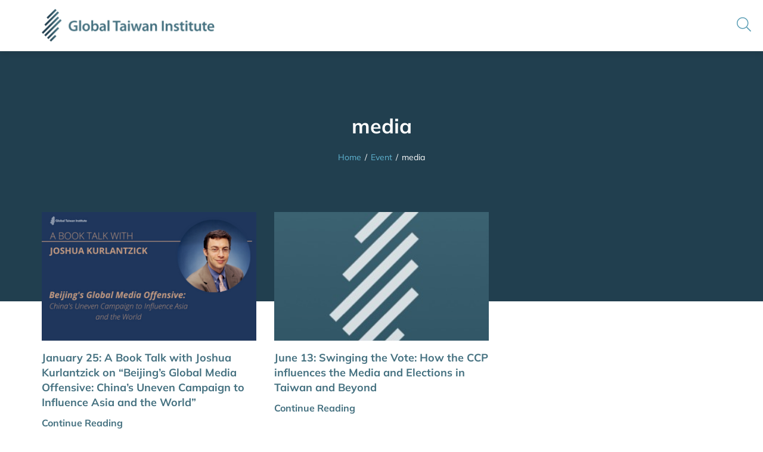

--- FILE ---
content_type: text/html; charset=UTF-8
request_url: https://globaltaiwan.org/event_tags/media/
body_size: 18021
content:
<!doctype html>
<html lang="en-US">
<head>
	<meta charset="UTF-8">
	<meta name="viewport" content="width=device-width, initial-scale=1">
	<link rel="profile" href="https://gmpg.org/xfn/11">
	<meta name='robots' content='index, follow, max-image-preview:large, max-snippet:-1, max-video-preview:-1' />
	<style>img:is([sizes="auto" i], [sizes^="auto," i]) { contain-intrinsic-size: 3000px 1500px }</style>
	
	<!-- This site is optimized with the Yoast SEO plugin v26.5 - https://yoast.com/wordpress/plugins/seo/ -->
	<title>media Archives | Global Taiwan Institute</title>
	<link rel="canonical" href="https://globaltaiwan.org/event_tags/media/" />
	<meta property="og:locale" content="en_US" />
	<meta property="og:type" content="article" />
	<meta property="og:title" content="media Archives | Global Taiwan Institute" />
	<meta property="og:url" content="https://globaltaiwan.org/event_tags/media/" />
	<meta property="og:site_name" content="Global Taiwan Institute" />
	<meta name="twitter:card" content="summary_large_image" />
	<script type="application/ld+json" class="yoast-schema-graph">{"@context":"https://schema.org","@graph":[{"@type":"CollectionPage","@id":"https://globaltaiwan.org/event_tags/media/","url":"https://globaltaiwan.org/event_tags/media/","name":"media Archives | Global Taiwan Institute","isPartOf":{"@id":"https://globaltaiwan.org/#website"},"primaryImageOfPage":{"@id":"https://globaltaiwan.org/event_tags/media/#primaryimage"},"image":{"@id":"https://globaltaiwan.org/event_tags/media/#primaryimage"},"thumbnailUrl":"https://globaltaiwan.org/wp-content/uploads/2023/01/Kurlantzick_feature.png","breadcrumb":{"@id":"https://globaltaiwan.org/event_tags/media/#breadcrumb"},"inLanguage":"en-US"},{"@type":"ImageObject","inLanguage":"en-US","@id":"https://globaltaiwan.org/event_tags/media/#primaryimage","url":"https://globaltaiwan.org/wp-content/uploads/2023/01/Kurlantzick_feature.png","contentUrl":"https://globaltaiwan.org/wp-content/uploads/2023/01/Kurlantzick_feature.png","width":358,"height":200,"caption":"Kurlantzick feature"},{"@type":"BreadcrumbList","@id":"https://globaltaiwan.org/event_tags/media/#breadcrumb","itemListElement":[{"@type":"ListItem","position":1,"name":"Home","item":"https://globaltaiwan.org/"},{"@type":"ListItem","position":2,"name":"media"}]},{"@type":"WebSite","@id":"https://globaltaiwan.org/#website","url":"https://globaltaiwan.org/","name":"Global Taiwan Institute","description":"","publisher":{"@id":"https://globaltaiwan.org/#organization"},"potentialAction":[{"@type":"SearchAction","target":{"@type":"EntryPoint","urlTemplate":"https://globaltaiwan.org/?s={search_term_string}"},"query-input":{"@type":"PropertyValueSpecification","valueRequired":true,"valueName":"search_term_string"}}],"inLanguage":"en-US"},{"@type":"Organization","@id":"https://globaltaiwan.org/#organization","name":"Global Taiwan Institute","url":"https://globaltaiwan.org/","logo":{"@type":"ImageObject","inLanguage":"en-US","@id":"https://globaltaiwan.org/#/schema/logo/image/","url":"https://globaltaiwan.org/wp-content/uploads/2021/11/logo-global-taiwan-institute.png","contentUrl":"https://globaltaiwan.org/wp-content/uploads/2021/11/logo-global-taiwan-institute.png","width":586,"height":112,"caption":"Global Taiwan Institute"},"image":{"@id":"https://globaltaiwan.org/#/schema/logo/image/"}}]}</script>
	<!-- / Yoast SEO plugin. -->



<link rel="alternate" type="application/rss+xml" title="Global Taiwan Institute &raquo; Feed" href="https://globaltaiwan.org/feed/" />
<link rel="alternate" type="application/rss+xml" title="Global Taiwan Institute &raquo; Comments Feed" href="https://globaltaiwan.org/comments/feed/" />
<link rel="alternate" type="application/rss+xml" title="Global Taiwan Institute &raquo; media Event Tag Feed" href="https://globaltaiwan.org/event_tags/media/feed/" />
<style id='wp-emoji-styles-inline-css'>

	img.wp-smiley, img.emoji {
		display: inline !important;
		border: none !important;
		box-shadow: none !important;
		height: 1em !important;
		width: 1em !important;
		margin: 0 0.07em !important;
		vertical-align: -0.1em !important;
		background: none !important;
		padding: 0 !important;
	}
</style>
<link rel='stylesheet' id='wp-block-library-css' href='https://globaltaiwan.org/wp-includes/css/dist/block-library/style.min.css?ver=6.8.3' media='all' />
<style id='global-styles-inline-css'>
:root{--wp--preset--aspect-ratio--square: 1;--wp--preset--aspect-ratio--4-3: 4/3;--wp--preset--aspect-ratio--3-4: 3/4;--wp--preset--aspect-ratio--3-2: 3/2;--wp--preset--aspect-ratio--2-3: 2/3;--wp--preset--aspect-ratio--16-9: 16/9;--wp--preset--aspect-ratio--9-16: 9/16;--wp--preset--color--black: #000000;--wp--preset--color--cyan-bluish-gray: #abb8c3;--wp--preset--color--white: #ffffff;--wp--preset--color--pale-pink: #f78da7;--wp--preset--color--vivid-red: #cf2e2e;--wp--preset--color--luminous-vivid-orange: #ff6900;--wp--preset--color--luminous-vivid-amber: #fcb900;--wp--preset--color--light-green-cyan: #7bdcb5;--wp--preset--color--vivid-green-cyan: #00d084;--wp--preset--color--pale-cyan-blue: #8ed1fc;--wp--preset--color--vivid-cyan-blue: #0693e3;--wp--preset--color--vivid-purple: #9b51e0;--wp--preset--gradient--vivid-cyan-blue-to-vivid-purple: linear-gradient(135deg,rgba(6,147,227,1) 0%,rgb(155,81,224) 100%);--wp--preset--gradient--light-green-cyan-to-vivid-green-cyan: linear-gradient(135deg,rgb(122,220,180) 0%,rgb(0,208,130) 100%);--wp--preset--gradient--luminous-vivid-amber-to-luminous-vivid-orange: linear-gradient(135deg,rgba(252,185,0,1) 0%,rgba(255,105,0,1) 100%);--wp--preset--gradient--luminous-vivid-orange-to-vivid-red: linear-gradient(135deg,rgba(255,105,0,1) 0%,rgb(207,46,46) 100%);--wp--preset--gradient--very-light-gray-to-cyan-bluish-gray: linear-gradient(135deg,rgb(238,238,238) 0%,rgb(169,184,195) 100%);--wp--preset--gradient--cool-to-warm-spectrum: linear-gradient(135deg,rgb(74,234,220) 0%,rgb(151,120,209) 20%,rgb(207,42,186) 40%,rgb(238,44,130) 60%,rgb(251,105,98) 80%,rgb(254,248,76) 100%);--wp--preset--gradient--blush-light-purple: linear-gradient(135deg,rgb(255,206,236) 0%,rgb(152,150,240) 100%);--wp--preset--gradient--blush-bordeaux: linear-gradient(135deg,rgb(254,205,165) 0%,rgb(254,45,45) 50%,rgb(107,0,62) 100%);--wp--preset--gradient--luminous-dusk: linear-gradient(135deg,rgb(255,203,112) 0%,rgb(199,81,192) 50%,rgb(65,88,208) 100%);--wp--preset--gradient--pale-ocean: linear-gradient(135deg,rgb(255,245,203) 0%,rgb(182,227,212) 50%,rgb(51,167,181) 100%);--wp--preset--gradient--electric-grass: linear-gradient(135deg,rgb(202,248,128) 0%,rgb(113,206,126) 100%);--wp--preset--gradient--midnight: linear-gradient(135deg,rgb(2,3,129) 0%,rgb(40,116,252) 100%);--wp--preset--font-size--small: 13px;--wp--preset--font-size--medium: 20px;--wp--preset--font-size--large: 36px;--wp--preset--font-size--x-large: 42px;--wp--preset--spacing--20: 0.44rem;--wp--preset--spacing--30: 0.67rem;--wp--preset--spacing--40: 1rem;--wp--preset--spacing--50: 1.5rem;--wp--preset--spacing--60: 2.25rem;--wp--preset--spacing--70: 3.38rem;--wp--preset--spacing--80: 5.06rem;--wp--preset--shadow--natural: 6px 6px 9px rgba(0, 0, 0, 0.2);--wp--preset--shadow--deep: 12px 12px 50px rgba(0, 0, 0, 0.4);--wp--preset--shadow--sharp: 6px 6px 0px rgba(0, 0, 0, 0.2);--wp--preset--shadow--outlined: 6px 6px 0px -3px rgba(255, 255, 255, 1), 6px 6px rgba(0, 0, 0, 1);--wp--preset--shadow--crisp: 6px 6px 0px rgba(0, 0, 0, 1);}:root { --wp--style--global--content-size: 800px;--wp--style--global--wide-size: 1200px; }:where(body) { margin: 0; }.wp-site-blocks > .alignleft { float: left; margin-right: 2em; }.wp-site-blocks > .alignright { float: right; margin-left: 2em; }.wp-site-blocks > .aligncenter { justify-content: center; margin-left: auto; margin-right: auto; }:where(.wp-site-blocks) > * { margin-block-start: 24px; margin-block-end: 0; }:where(.wp-site-blocks) > :first-child { margin-block-start: 0; }:where(.wp-site-blocks) > :last-child { margin-block-end: 0; }:root { --wp--style--block-gap: 24px; }:root :where(.is-layout-flow) > :first-child{margin-block-start: 0;}:root :where(.is-layout-flow) > :last-child{margin-block-end: 0;}:root :where(.is-layout-flow) > *{margin-block-start: 24px;margin-block-end: 0;}:root :where(.is-layout-constrained) > :first-child{margin-block-start: 0;}:root :where(.is-layout-constrained) > :last-child{margin-block-end: 0;}:root :where(.is-layout-constrained) > *{margin-block-start: 24px;margin-block-end: 0;}:root :where(.is-layout-flex){gap: 24px;}:root :where(.is-layout-grid){gap: 24px;}.is-layout-flow > .alignleft{float: left;margin-inline-start: 0;margin-inline-end: 2em;}.is-layout-flow > .alignright{float: right;margin-inline-start: 2em;margin-inline-end: 0;}.is-layout-flow > .aligncenter{margin-left: auto !important;margin-right: auto !important;}.is-layout-constrained > .alignleft{float: left;margin-inline-start: 0;margin-inline-end: 2em;}.is-layout-constrained > .alignright{float: right;margin-inline-start: 2em;margin-inline-end: 0;}.is-layout-constrained > .aligncenter{margin-left: auto !important;margin-right: auto !important;}.is-layout-constrained > :where(:not(.alignleft):not(.alignright):not(.alignfull)){max-width: var(--wp--style--global--content-size);margin-left: auto !important;margin-right: auto !important;}.is-layout-constrained > .alignwide{max-width: var(--wp--style--global--wide-size);}body .is-layout-flex{display: flex;}.is-layout-flex{flex-wrap: wrap;align-items: center;}.is-layout-flex > :is(*, div){margin: 0;}body .is-layout-grid{display: grid;}.is-layout-grid > :is(*, div){margin: 0;}body{padding-top: 0px;padding-right: 0px;padding-bottom: 0px;padding-left: 0px;}a:where(:not(.wp-element-button)){text-decoration: underline;}:root :where(.wp-element-button, .wp-block-button__link){background-color: #32373c;border-width: 0;color: #fff;font-family: inherit;font-size: inherit;line-height: inherit;padding: calc(0.667em + 2px) calc(1.333em + 2px);text-decoration: none;}.has-black-color{color: var(--wp--preset--color--black) !important;}.has-cyan-bluish-gray-color{color: var(--wp--preset--color--cyan-bluish-gray) !important;}.has-white-color{color: var(--wp--preset--color--white) !important;}.has-pale-pink-color{color: var(--wp--preset--color--pale-pink) !important;}.has-vivid-red-color{color: var(--wp--preset--color--vivid-red) !important;}.has-luminous-vivid-orange-color{color: var(--wp--preset--color--luminous-vivid-orange) !important;}.has-luminous-vivid-amber-color{color: var(--wp--preset--color--luminous-vivid-amber) !important;}.has-light-green-cyan-color{color: var(--wp--preset--color--light-green-cyan) !important;}.has-vivid-green-cyan-color{color: var(--wp--preset--color--vivid-green-cyan) !important;}.has-pale-cyan-blue-color{color: var(--wp--preset--color--pale-cyan-blue) !important;}.has-vivid-cyan-blue-color{color: var(--wp--preset--color--vivid-cyan-blue) !important;}.has-vivid-purple-color{color: var(--wp--preset--color--vivid-purple) !important;}.has-black-background-color{background-color: var(--wp--preset--color--black) !important;}.has-cyan-bluish-gray-background-color{background-color: var(--wp--preset--color--cyan-bluish-gray) !important;}.has-white-background-color{background-color: var(--wp--preset--color--white) !important;}.has-pale-pink-background-color{background-color: var(--wp--preset--color--pale-pink) !important;}.has-vivid-red-background-color{background-color: var(--wp--preset--color--vivid-red) !important;}.has-luminous-vivid-orange-background-color{background-color: var(--wp--preset--color--luminous-vivid-orange) !important;}.has-luminous-vivid-amber-background-color{background-color: var(--wp--preset--color--luminous-vivid-amber) !important;}.has-light-green-cyan-background-color{background-color: var(--wp--preset--color--light-green-cyan) !important;}.has-vivid-green-cyan-background-color{background-color: var(--wp--preset--color--vivid-green-cyan) !important;}.has-pale-cyan-blue-background-color{background-color: var(--wp--preset--color--pale-cyan-blue) !important;}.has-vivid-cyan-blue-background-color{background-color: var(--wp--preset--color--vivid-cyan-blue) !important;}.has-vivid-purple-background-color{background-color: var(--wp--preset--color--vivid-purple) !important;}.has-black-border-color{border-color: var(--wp--preset--color--black) !important;}.has-cyan-bluish-gray-border-color{border-color: var(--wp--preset--color--cyan-bluish-gray) !important;}.has-white-border-color{border-color: var(--wp--preset--color--white) !important;}.has-pale-pink-border-color{border-color: var(--wp--preset--color--pale-pink) !important;}.has-vivid-red-border-color{border-color: var(--wp--preset--color--vivid-red) !important;}.has-luminous-vivid-orange-border-color{border-color: var(--wp--preset--color--luminous-vivid-orange) !important;}.has-luminous-vivid-amber-border-color{border-color: var(--wp--preset--color--luminous-vivid-amber) !important;}.has-light-green-cyan-border-color{border-color: var(--wp--preset--color--light-green-cyan) !important;}.has-vivid-green-cyan-border-color{border-color: var(--wp--preset--color--vivid-green-cyan) !important;}.has-pale-cyan-blue-border-color{border-color: var(--wp--preset--color--pale-cyan-blue) !important;}.has-vivid-cyan-blue-border-color{border-color: var(--wp--preset--color--vivid-cyan-blue) !important;}.has-vivid-purple-border-color{border-color: var(--wp--preset--color--vivid-purple) !important;}.has-vivid-cyan-blue-to-vivid-purple-gradient-background{background: var(--wp--preset--gradient--vivid-cyan-blue-to-vivid-purple) !important;}.has-light-green-cyan-to-vivid-green-cyan-gradient-background{background: var(--wp--preset--gradient--light-green-cyan-to-vivid-green-cyan) !important;}.has-luminous-vivid-amber-to-luminous-vivid-orange-gradient-background{background: var(--wp--preset--gradient--luminous-vivid-amber-to-luminous-vivid-orange) !important;}.has-luminous-vivid-orange-to-vivid-red-gradient-background{background: var(--wp--preset--gradient--luminous-vivid-orange-to-vivid-red) !important;}.has-very-light-gray-to-cyan-bluish-gray-gradient-background{background: var(--wp--preset--gradient--very-light-gray-to-cyan-bluish-gray) !important;}.has-cool-to-warm-spectrum-gradient-background{background: var(--wp--preset--gradient--cool-to-warm-spectrum) !important;}.has-blush-light-purple-gradient-background{background: var(--wp--preset--gradient--blush-light-purple) !important;}.has-blush-bordeaux-gradient-background{background: var(--wp--preset--gradient--blush-bordeaux) !important;}.has-luminous-dusk-gradient-background{background: var(--wp--preset--gradient--luminous-dusk) !important;}.has-pale-ocean-gradient-background{background: var(--wp--preset--gradient--pale-ocean) !important;}.has-electric-grass-gradient-background{background: var(--wp--preset--gradient--electric-grass) !important;}.has-midnight-gradient-background{background: var(--wp--preset--gradient--midnight) !important;}.has-small-font-size{font-size: var(--wp--preset--font-size--small) !important;}.has-medium-font-size{font-size: var(--wp--preset--font-size--medium) !important;}.has-large-font-size{font-size: var(--wp--preset--font-size--large) !important;}.has-x-large-font-size{font-size: var(--wp--preset--font-size--x-large) !important;}
:root :where(.wp-block-pullquote){font-size: 1.5em;line-height: 1.6;}
</style>
<link rel='stylesheet' id='sign-in-with-google-css' href='https://globaltaiwan.org/wp-content/plugins/sign-in-with-google/src/public/css/sign-in-with-google-public.css?ver=1.8.0' media='all' />
<link rel='stylesheet' id='search-filter-plugin-styles-css' href='https://globaltaiwan.org/wp-content/plugins/search-filter-pro/public/assets/css/search-filter.min.css?ver=2.5.21' media='all' />
<link rel='stylesheet' id='hello-elementor-theme-style-css' href='https://globaltaiwan.org/wp-content/themes/hello-elementor/assets/css/theme.css?ver=3.4.5' media='all' />
<link rel='stylesheet' id='hello-elementor-child-style-css' href='https://globaltaiwan.org/wp-content/themes/hello-theme-child/style.css?ver=1.0.0' media='all' />
<link rel='stylesheet' id='hello-elementor-css' href='https://globaltaiwan.org/wp-content/themes/hello-elementor/assets/css/reset.css?ver=3.4.5' media='all' />
<link rel='stylesheet' id='hello-elementor-header-footer-css' href='https://globaltaiwan.org/wp-content/themes/hello-elementor/assets/css/header-footer.css?ver=3.4.5' media='all' />
<link rel='stylesheet' id='elementor-frontend-css' href='https://globaltaiwan.org/wp-content/plugins/elementor/assets/css/frontend.min.css?ver=3.33.2' media='all' />
<link rel='stylesheet' id='widget-image-css' href='https://globaltaiwan.org/wp-content/plugins/elementor/assets/css/widget-image.min.css?ver=3.33.2' media='all' />
<link rel='stylesheet' id='widget-nav-menu-css' href='https://globaltaiwan.org/wp-content/plugins/elementor-pro/assets/css/widget-nav-menu.min.css?ver=3.33.2' media='all' />
<link rel='stylesheet' id='widget-heading-css' href='https://globaltaiwan.org/wp-content/plugins/elementor/assets/css/widget-heading.min.css?ver=3.33.2' media='all' />
<link rel='stylesheet' id='widget-icon-list-css' href='https://globaltaiwan.org/wp-content/plugins/elementor/assets/css/widget-icon-list.min.css?ver=3.33.2' media='all' />
<link rel='stylesheet' id='dce-style-css' href='https://globaltaiwan.org/wp-content/plugins/dynamic-content-for-elementor/assets/css/style.min.css?ver=3.3.21' media='all' />
<link rel='stylesheet' id='dce-dynamic-posts-css' href='https://globaltaiwan.org/wp-content/plugins/dynamic-content-for-elementor/assets/css/dynamic-posts.min.css?ver=3.3.21' media='all' />
<link rel='stylesheet' id='dce-dynamicPosts-grid-css' href='https://globaltaiwan.org/wp-content/plugins/dynamic-content-for-elementor/assets/css/dynamic-posts-skin-grid.min.css?ver=3.3.21' media='all' />
<link rel='stylesheet' id='e-animation-slideInLeft-css' href='https://globaltaiwan.org/wp-content/plugins/elementor/assets/lib/animations/styles/slideInLeft.min.css?ver=3.33.2' media='all' />
<link rel='stylesheet' id='e-popup-css' href='https://globaltaiwan.org/wp-content/plugins/elementor-pro/assets/css/conditionals/popup.min.css?ver=3.33.2' media='all' />
<link rel='stylesheet' id='elementor-icons-css' href='https://globaltaiwan.org/wp-content/plugins/elementor/assets/lib/eicons/css/elementor-icons.min.css?ver=5.44.0' media='all' />
<link rel='stylesheet' id='elementor-post-5-css' href='https://globaltaiwan.org/wp-content/uploads/elementor/css/post-5.css?ver=1764836978' media='all' />
<link rel='stylesheet' id='dashicons-css' href='https://globaltaiwan.org/wp-includes/css/dashicons.min.css?ver=6.8.3' media='all' />
<link rel='stylesheet' id='font-awesome-5-all-css' href='https://globaltaiwan.org/wp-content/plugins/elementor/assets/lib/font-awesome/css/all.min.css?ver=3.33.2' media='all' />
<link rel='stylesheet' id='font-awesome-4-shim-css' href='https://globaltaiwan.org/wp-content/plugins/elementor/assets/lib/font-awesome/css/v4-shims.min.css?ver=3.33.2' media='all' />
<link rel='stylesheet' id='elementor-post-9-css' href='https://globaltaiwan.org/wp-content/uploads/elementor/css/post-9.css?ver=1764836978' media='all' />
<link rel='stylesheet' id='elementor-post-35-css' href='https://globaltaiwan.org/wp-content/uploads/elementor/css/post-35.css?ver=1764836979' media='all' />
<link rel='stylesheet' id='elementor-post-17934-css' href='https://globaltaiwan.org/wp-content/uploads/elementor/css/post-17934.css?ver=1764837031' media='all' />
<link rel='stylesheet' id='elementor-post-20-css' href='https://globaltaiwan.org/wp-content/uploads/elementor/css/post-20.css?ver=1764836979' media='all' />
<link rel='stylesheet' id='ecs-styles-css' href='https://globaltaiwan.org/wp-content/plugins/ele-custom-skin/assets/css/ecs-style.css?ver=3.1.9' media='all' />
<link rel='stylesheet' id='elementor-post-10189-css' href='https://globaltaiwan.org/wp-content/uploads/elementor/css/post-10189.css?ver=1662616333' media='all' />
<link rel='stylesheet' id='elementor-post-10430-css' href='https://globaltaiwan.org/wp-content/uploads/elementor/css/post-10430.css?ver=1664755779' media='all' />
<link rel='stylesheet' id='elementor-post-10506-css' href='https://globaltaiwan.org/wp-content/uploads/elementor/css/post-10506.css?ver=1665125794' media='all' />
<link rel='stylesheet' id='elementor-post-14832-css' href='https://globaltaiwan.org/wp-content/uploads/elementor/css/post-14832.css?ver=1750698402' media='all' />
<link rel='stylesheet' id='elementor-post-15327-css' href='https://globaltaiwan.org/wp-content/uploads/elementor/css/post-15327.css?ver=1661303123' media='all' />
<link rel='stylesheet' id='elementor-post-15551-css' href='https://globaltaiwan.org/wp-content/uploads/elementor/css/post-15551.css?ver=1750172048' media='all' />
<link rel='stylesheet' id='elementor-post-15649-css' href='https://globaltaiwan.org/wp-content/uploads/elementor/css/post-15649.css?ver=1667279116' media='all' />
<link rel='stylesheet' id='elementor-post-15706-css' href='https://globaltaiwan.org/wp-content/uploads/elementor/css/post-15706.css?ver=1750698458' media='all' />
<link rel='stylesheet' id='elementor-post-18177-css' href='https://globaltaiwan.org/wp-content/uploads/elementor/css/post-18177.css?ver=1698243603' media='all' />
<style id='rocket-lazyload-inline-css'>
.rll-youtube-player{position:relative;padding-bottom:56.23%;height:0;overflow:hidden;max-width:100%;}.rll-youtube-player:focus-within{outline: 2px solid currentColor;outline-offset: 5px;}.rll-youtube-player iframe{position:absolute;top:0;left:0;width:100%;height:100%;z-index:100;background:0 0}.rll-youtube-player img{bottom:0;display:block;left:0;margin:auto;max-width:100%;width:100%;position:absolute;right:0;top:0;border:none;height:auto;-webkit-transition:.4s all;-moz-transition:.4s all;transition:.4s all}.rll-youtube-player img:hover{-webkit-filter:brightness(75%)}.rll-youtube-player .play{height:100%;width:100%;left:0;top:0;position:absolute;background:url(https://globaltaiwan.org/wp-content/plugins/wp-rocket/assets/img/youtube.png) no-repeat center;background-color: transparent !important;cursor:pointer;border:none;}.wp-embed-responsive .wp-has-aspect-ratio .rll-youtube-player{position:absolute;padding-bottom:0;width:100%;height:100%;top:0;bottom:0;left:0;right:0}
</style>
<link rel='stylesheet' id='elementor-gf-local-mulish-css' href='https://globaltaiwan.org/wp-content/uploads/elementor/google-fonts/css/mulish.css?ver=1744102971' media='all' />
<script src="https://globaltaiwan.org/wp-content/plugins/stop-user-enumeration/frontend/js/frontend.js?ver=1.7.5" id="stop-user-enumeration-js" defer data-wp-strategy="defer"></script>
<script src="https://globaltaiwan.org/wp-includes/js/jquery/jquery.min.js?ver=3.7.1" id="jquery-core-js"></script>
<script src="https://globaltaiwan.org/wp-includes/js/jquery/jquery-migrate.min.js?ver=3.4.1" id="jquery-migrate-js"></script>
<script id="search-filter-plugin-build-js-extra">
var SF_LDATA = {"ajax_url":"https:\/\/globaltaiwan.org\/wp-admin\/admin-ajax.php","home_url":"https:\/\/globaltaiwan.org\/","extensions":[]};
</script>
<script src="https://globaltaiwan.org/wp-content/plugins/search-filter-pro/public/assets/js/search-filter-build.min.js?ver=2.5.21" id="search-filter-plugin-build-js"></script>
<script src="https://globaltaiwan.org/wp-content/plugins/search-filter-pro/public/assets/js/chosen.jquery.min.js?ver=2.5.21" id="search-filter-plugin-chosen-js"></script>
<script src="https://globaltaiwan.org/wp-content/plugins/elementor/assets/lib/font-awesome/js/v4-shims.min.js?ver=3.33.2" id="font-awesome-4-shim-js"></script>
<script id="ecs_ajax_load-js-extra">
var ecs_ajax_params = {"ajaxurl":"https:\/\/globaltaiwan.org\/wp-admin\/admin-ajax.php","posts":"{\"event_tags\":\"media\",\"error\":\"\",\"m\":\"\",\"p\":0,\"post_parent\":\"\",\"subpost\":\"\",\"subpost_id\":\"\",\"attachment\":\"\",\"attachment_id\":0,\"name\":\"\",\"pagename\":\"\",\"page_id\":0,\"second\":\"\",\"minute\":\"\",\"hour\":\"\",\"day\":0,\"monthnum\":0,\"year\":0,\"w\":0,\"category_name\":\"\",\"tag\":\"\",\"cat\":\"\",\"tag_id\":\"\",\"author\":\"\",\"author_name\":\"\",\"feed\":\"\",\"tb\":\"\",\"paged\":0,\"meta_key\":\"\",\"meta_value\":\"\",\"preview\":\"\",\"s\":\"\",\"sentence\":\"\",\"title\":\"\",\"fields\":\"all\",\"menu_order\":\"\",\"embed\":\"\",\"category__in\":[],\"category__not_in\":[],\"category__and\":[],\"post__in\":[],\"post__not_in\":[],\"post_name__in\":[],\"tag__in\":[],\"tag__not_in\":[],\"tag__and\":[],\"tag_slug__in\":[],\"tag_slug__and\":[],\"post_parent__in\":[],\"post_parent__not_in\":[],\"author__in\":[],\"author__not_in\":[],\"search_columns\":[],\"ignore_sticky_posts\":false,\"suppress_filters\":false,\"cache_results\":true,\"update_post_term_cache\":true,\"update_menu_item_cache\":false,\"lazy_load_term_meta\":true,\"update_post_meta_cache\":true,\"post_type\":\"\",\"posts_per_page\":10,\"nopaging\":false,\"comments_per_page\":\"50\",\"no_found_rows\":false,\"taxonomy\":\"event_tags\",\"term\":\"media\",\"order\":\"DESC\"}"};
</script>
<script src="https://globaltaiwan.org/wp-content/plugins/ele-custom-skin/assets/js/ecs_ajax_pagination.js?ver=3.1.9" id="ecs_ajax_load-js"></script>
<script src="https://globaltaiwan.org/wp-content/plugins/ele-custom-skin/assets/js/ecs.js?ver=3.1.9" id="ecs-script-js"></script>
<link rel="https://api.w.org/" href="https://globaltaiwan.org/wp-json/" /><link rel="alternate" title="JSON" type="application/json" href="https://globaltaiwan.org/wp-json/wp/v2/event_tags/458" /><link rel="EditURI" type="application/rsd+xml" title="RSD" href="https://globaltaiwan.org/xmlrpc.php?rsd" />

<meta name="generator" content="Elementor 3.33.2; settings: css_print_method-external, google_font-enabled, font_display-auto">
			<style>
				.e-con.e-parent:nth-of-type(n+4):not(.e-lazyloaded):not(.e-no-lazyload),
				.e-con.e-parent:nth-of-type(n+4):not(.e-lazyloaded):not(.e-no-lazyload) * {
					background-image: none !important;
				}
				@media screen and (max-height: 1024px) {
					.e-con.e-parent:nth-of-type(n+3):not(.e-lazyloaded):not(.e-no-lazyload),
					.e-con.e-parent:nth-of-type(n+3):not(.e-lazyloaded):not(.e-no-lazyload) * {
						background-image: none !important;
					}
				}
				@media screen and (max-height: 640px) {
					.e-con.e-parent:nth-of-type(n+2):not(.e-lazyloaded):not(.e-no-lazyload),
					.e-con.e-parent:nth-of-type(n+2):not(.e-lazyloaded):not(.e-no-lazyload) * {
						background-image: none !important;
					}
				}
			</style>
			<link rel="icon" href="https://globaltaiwan.org/wp-content/uploads/2021/11/favicon-150x150.png" sizes="32x32" />
<link rel="icon" href="https://globaltaiwan.org/wp-content/uploads/2021/11/favicon-300x300.png" sizes="192x192" />
<link rel="apple-touch-icon" href="https://globaltaiwan.org/wp-content/uploads/2021/11/favicon-300x300.png" />
<meta name="msapplication-TileImage" content="https://globaltaiwan.org/wp-content/uploads/2021/11/favicon-300x300.png" />
				<style type="text/css" id="c4wp-checkout-css">
					.woocommerce-checkout .c4wp_captcha_field {
						margin-bottom: 10px;
						margin-top: 15px;
						position: relative;
						display: inline-block;
					}
				</style>
							<style type="text/css" id="c4wp-v3-lp-form-css">
				.login #login, .login #lostpasswordform {
					min-width: 350px !important;
				}
				.wpforms-field-c4wp iframe {
					width: 100% !important;
				}
			</style>
			<style id="scorg-style-header-css-83">/*--- accent ---*/

.accent1 {
	color: #007AC9 !important;
}
.accent2 {
	color: #00325F !important;
}
.accent3 {
	color: #4A5F79 !important;
}
.accent4 {
	color: #E41419 !important;
}
.accent5 {
	color: #F4F6F8 !important;
}
.accent6 {
	color: #FFFFFF !important;
}
	
/*--- Homepage ---*/
/* Global Link */
.hover-underline .elementor-icon-box-title span:hover,
.hover-underline .elementor-icon-box-title a:hover {
    text-decoration: underline;
    cursor: pointer;
}

/* Swiper Banner */
.swiper-banner .swiper-wrapper {
    z-index: 2;
}

.swiper-pagination-fraction.swiper-banner-pagination {
  top: 580px;
  left: 50%;
  width: 100%;
  transform: translateX(-50%);
  text-align: left;
  font-weight: 700;
  color: #94A3AA;
  font-size: var(--e-global-typography-dc1db1a-font-size);
  z-index: 1;
  max-width: 1174px;
  padding: 0 20px;
}

.swiper-pagination-current {
    color: #fff;
    margin-right: 5px;
}

.swiper-pagination-total {
    margin-left: 5px;
}

.swiper-button-wrapper {
    position: absolute;
    top: 584px;
    z-index: 12;
    left: 50%;
    transform: translateX(calc(-50% - 110px));
}

.swiper-button-wrapper
button {
    padding: 0;
    margin-left: 10px;
    margin-right: 10px;
    border: 0;
    background: none;
}

.swiper-button-wrapper
button:hover,
.swiper-button-wrapper
button:active,
.swiper-button-wrapper
button:focus {
    background: none !important;
}

/* Swiper Events */
.swiper-pagination-fraction.swiper-event-pagination {
  top: 296px;
  left: -40px;
  width: 100%;
  max-width: 1134px;
  transform: translateX(0);
  text-align: left;
  font-weight: 700;
  color: #9AB1B9;
  font-size: var(--e-global-typography-d576cd3-font-size);
  z-index: 1;
}

.swiper-event-pagination .swiper-pagination-current {
    color: #457180;
    margin-right: 5px;
}

.swiper-event-pagination .swiper-pagination-total {
    margin-left: 5px;
}

.swiper-event-button-wrapper {
    position: absolute;
    top: 300px;
    z-index: 12;
    left: auto;
    right: -40px;
    transform: none;
}

.swiper-event-button-wrapper
button {
    margin: 0;
}

.swiper-event-button-wrapper .swiper-event-button-prev {
    margin-right: 5px;
}

.swiper-event-button-wrapper .swiper-event-button-next {
    margin-left: 5px;
}

.innersection-upcoming .elementor-heading-title > a {
    display: -webkit-box;
    -webkit-line-clamp: 3;
    -webkit-box-orient: vertical;  
    overflow: hidden;
}

.innersection-upcoming .elementor-section-wrap {
    justify-content: center;
}

/* Recent Posts */
.section-research .elementor-widget-icon-box.elementor-position-right.text-center .elementor-icon-box-wrapper {
  justify-content: center;
}

/* Public Seminars */
.section-seminars .elementor-widget-icon-box.elementor-position-right.text-center .elementor-icon-box-wrapper {
  justify-content: center;
}

/* Podcasts */
.width-750 .elementor-widget-container {
    max-width: 750px;
    margin-left: auto !important;
    margin-right: auto !important;
}

/* Media Query */
@media (max-width: 1024px) {
    .swiper-pagination-fraction.swiper-banner-pagination {
        top: 490px;
    }
    .swiper-button-wrapper {
        top: 494px;
        transform: translateX(calc(-50% - 40px));
    }
    .swiper-button-wrapper.swiper-event-button-wrapper {
        top: 304px;
        right: -40px;
        transform: translateX(0);
    }
}

@media (max-width: 768px) {
    .swiper-pagination-fraction.swiper-banner-pagination {
        top: auto;
        bottom: 35px;
    }
    .swiper-button-wrapper {
        top: auto;
        bottom: 29px;
        transform: translateX(0);
        left: auto;
        right: 10px;
    }
}
	
/*--- Form ---*/

.elementor-widget-wp-widget-gform_widget .gform_wrapper .gform_body .gform_fields {
    grid-row-gap: 12px;
}

.elementor-widget-wp-widget-gform_widget .gform_wrapper .gform_body .gform_fields .gfield .ginput_container input {
    height: 50px;
    border-radius: 0;
    border: 1px solid #F2F2F2;
    padding-left: 15px;
}

.elementor-widget-wp-widget-gform_widget .gform_wrapper .gform_body .gform_fields label, .elementor-widget-wp-widget-gform_widget .gform_wrapper .gform_body .gform_fields legend {
    font-size: 15px;
    font-weight: 400;
    color: #4A5F79;
}

.elementor-widget-wp-widget-gform_widget .gform_wrapper .gform_body .gform_fields .gfield .ginput_container select {
    height: 50px;
    border-radius: 0;
    border: 1px solid #F2F2F2;
    padding-left: 15px;
}

.elementor-widget-wp-widget-gform_widget .gform_wrapper .gform_body .gform_fields .gfield .ginput_container textarea {
    height: 110px;
    border-radius: 0;
    border: 1px solid #F2F2F2;
    padding-left: 15px;
}
</style><!-- Google tag (gtag.js) -->
<script async src="https://www.googletagmanager.com/gtag/js?id=UA-80294555-1"></script>
<script>
  window.dataLayer = window.dataLayer || [];
  function gtag(){window.dataLayer.push(arguments);}
  gtag('js', new Date());

  gtag('config', 'UA-80294555-1');
</script><noscript><style id="rocket-lazyload-nojs-css">.rll-youtube-player, [data-lazy-src]{display:none !important;}</style></noscript><meta name="generator" content="WP Rocket 3.20.1.2" data-wpr-features="wpr_lazyload_iframes wpr_image_dimensions wpr_preload_links wpr_desktop" /></head>
<body class="archive tax-event_tags term-media term-458 wp-custom-logo wp-embed-responsive wp-theme-hello-elementor wp-child-theme-hello-theme-child hello-elementor-default elementor-page-17934 elementor-default elementor-template-full-width elementor-kit-5">


<a class="skip-link screen-reader-text" href="#content">Skip to content</a>

		<header data-rocket-location-hash="f58a86e3ac542f1040501817fa97d7bd" data-elementor-type="header" data-elementor-id="9" class="elementor elementor-9 elementor-location-header" data-elementor-post-type="elementor_library">
					<header class="elementor-section elementor-top-section elementor-element elementor-element-1ef5445 main-header elementor-section-boxed elementor-section-height-default elementor-section-height-default" data-id="1ef5445" data-element_type="section" data-settings="{&quot;background_background&quot;:&quot;classic&quot;}">
						<div data-rocket-location-hash="82f6c6a00e9a86a2eaa3cc6e8d136714" class="elementor-container elementor-column-gap-default">
					<div class="elementor-column elementor-col-100 elementor-top-column elementor-element elementor-element-fc1993c" data-id="fc1993c" data-element_type="column">
			<div class="elementor-widget-wrap elementor-element-populated">
						<div class="elementor-element elementor-element-71b9d18 elementor-widget-mobile__width-auto elementor-widget__width-auto hamburger-mainnav elementor-hidden-desktop elementor-view-default elementor-widget elementor-widget-icon" data-id="71b9d18" data-element_type="widget" data-widget_type="icon.default">
				<div class="elementor-widget-container">
							<div class="elementor-icon-wrapper">
			<a class="elementor-icon" href="#elementor-action%3Aaction%3Dpopup%3Aopen%26settings%3DeyJpZCI6IjIwIiwidG9nZ2xlIjpmYWxzZX0%3D">
			<i aria-hidden="true" class="far fa-bars"></i>			</a>
		</div>
						</div>
				</div>
				<div class="elementor-element elementor-element-0e3ab54 elementor-widget__width-auto main-logo elementor-widget elementor-widget-theme-site-logo elementor-widget-image" data-id="0e3ab54" data-element_type="widget" data-widget_type="theme-site-logo.default">
				<div class="elementor-widget-container">
											<a href="https://globaltaiwan.org">
			<img width="586" height="112" src="https://globaltaiwan.org/wp-content/uploads/2021/11/logo-global-taiwan-institute.png" title="logo-global-taiwan-institute" alt="logo-global-taiwan-institute" loading="lazy" />				</a>
											</div>
				</div>
				<div class="elementor-element elementor-element-b9fc2c4 elementor-nav-menu--dropdown-mobile elementor-widget__width-auto mainnav elementor-nav-menu__text-align-aside elementor-nav-menu--toggle elementor-nav-menu--burger elementor-widget elementor-widget-nav-menu" data-id="b9fc2c4" data-element_type="widget" data-settings="{&quot;layout&quot;:&quot;horizontal&quot;,&quot;submenu_icon&quot;:{&quot;value&quot;:&quot;&lt;i class=\&quot;fas fa-caret-down\&quot; aria-hidden=\&quot;true\&quot;&gt;&lt;\/i&gt;&quot;,&quot;library&quot;:&quot;fa-solid&quot;},&quot;toggle&quot;:&quot;burger&quot;}" data-widget_type="nav-menu.default">
				<div class="elementor-widget-container">
								<nav aria-label="Menu" class="elementor-nav-menu--main elementor-nav-menu__container elementor-nav-menu--layout-horizontal e--pointer-none">
				<ul id="menu-1-b9fc2c4" class="elementor-nav-menu"><li class="menu-item menu-item-type-custom menu-item-object-custom menu-item-has-children menu-item-17894"><a class="elementor-item">About</a>
<ul class="sub-menu elementor-nav-menu--dropdown">
	<li class="menu-item menu-item-type-post_type menu-item-object-page menu-item-14922"><a href="https://globaltaiwan.org/about-us/" class="elementor-sub-item">About Us</a></li>
	<li class="menu-item menu-item-type-custom menu-item-object-custom menu-item-10139"><a href="/member" class="elementor-sub-item">Staff</a></li>
	<li class="menu-item menu-item-type-post_type menu-item-object-page menu-item-14976"><a href="https://globaltaiwan.org/advisory-board-board-of-directors/" class="elementor-sub-item">Advisory Board &#038; Board of Directors</a></li>
	<li class="menu-item menu-item-type-post_type menu-item-object-page menu-item-16374"><a href="https://globaltaiwan.org/fellowships/" class="elementor-sub-item">Fellowships</a></li>
	<li class="menu-item menu-item-type-post_type menu-item-object-page menu-item-20908"><a href="https://globaltaiwan.org/about-us/press-releases/" class="elementor-sub-item">Press Releases</a></li>
	<li class="menu-item menu-item-type-custom menu-item-object-custom menu-item-10156"><a href="/opportunities" class="elementor-sub-item">Opportunities</a></li>
	<li class="menu-item menu-item-type-custom menu-item-object-custom menu-item-10152"><a href="/contact-us" class="elementor-sub-item">Contact Us</a></li>
</ul>
</li>
<li class="menu-item menu-item-type-custom menu-item-object-custom menu-item-has-children menu-item-10141"><a class="elementor-item">Research &#038; Analysis</a>
<ul class="sub-menu elementor-nav-menu--dropdown">
	<li class="menu-item menu-item-type-custom menu-item-object-custom menu-item-10155"><a href="/issues" class="elementor-sub-item">Global Taiwan Brief</a></li>
	<li class="menu-item menu-item-type-custom menu-item-object-custom menu-item-10143"><a href="/occasional-reports" class="elementor-sub-item">Occasional Report</a></li>
	<li class="menu-item menu-item-type-custom menu-item-object-custom menu-item-has-children menu-item-10148"><a href="/podcasts" class="elementor-sub-item">Podcasts</a>
	<ul class="sub-menu elementor-nav-menu--dropdown">
		<li class="menu-item menu-item-type-custom menu-item-object-custom menu-item-10158"><a href="/podcasts/gti-insights" class="elementor-sub-item">Global Taiwan Insights</a></li>
		<li class="menu-item menu-item-type-post_type menu-item-object-page menu-item-21302"><a href="https://globaltaiwan.org/podcasts/taiwan-salon/" class="elementor-sub-item">Taiwan Salon</a></li>
		<li class="menu-item menu-item-type-custom menu-item-object-custom menu-item-10157"><a href="/podcasts/taiwan-security-review/" class="elementor-sub-item">Taiwan Security Review</a></li>
	</ul>
</li>
	<li class="menu-item menu-item-type-custom menu-item-object-custom menu-item-10154"><a href="/submission" class="elementor-sub-item">Submission</a></li>
</ul>
</li>
<li class="menu-item menu-item-type-custom menu-item-object-custom menu-item-has-children menu-item-10149"><a href="/events" class="elementor-item">Events</a>
<ul class="sub-menu elementor-nav-menu--dropdown">
	<li class="menu-item menu-item-type-custom menu-item-object-custom menu-item-10150"><a href="/public-seminar-series/" class="elementor-sub-item">Public Seminars</a></li>
	<li class="menu-item menu-item-type-custom menu-item-object-custom menu-item-10151"><a href="/cultural-events/" class="elementor-sub-item">Cultural Events</a></li>
	<li class="menu-item menu-item-type-custom menu-item-object-custom menu-item-10147"><a href="/symposium" class="elementor-sub-item">Annual Symposium</a></li>
</ul>
</li>
<li class="menu-item menu-item-type-custom menu-item-object-custom menu-item-10153"><a href="/donate" class="elementor-item">Donate</a></li>
</ul>			</nav>
					<div class="elementor-menu-toggle" role="button" tabindex="0" aria-label="Menu Toggle" aria-expanded="false">
			<i aria-hidden="true" role="presentation" class="elementor-menu-toggle__icon--open eicon-menu-bar"></i><i aria-hidden="true" role="presentation" class="elementor-menu-toggle__icon--close eicon-close"></i>		</div>
					<nav class="elementor-nav-menu--dropdown elementor-nav-menu__container" aria-hidden="true">
				<ul id="menu-2-b9fc2c4" class="elementor-nav-menu"><li class="menu-item menu-item-type-custom menu-item-object-custom menu-item-has-children menu-item-17894"><a class="elementor-item" tabindex="-1">About</a>
<ul class="sub-menu elementor-nav-menu--dropdown">
	<li class="menu-item menu-item-type-post_type menu-item-object-page menu-item-14922"><a href="https://globaltaiwan.org/about-us/" class="elementor-sub-item" tabindex="-1">About Us</a></li>
	<li class="menu-item menu-item-type-custom menu-item-object-custom menu-item-10139"><a href="/member" class="elementor-sub-item" tabindex="-1">Staff</a></li>
	<li class="menu-item menu-item-type-post_type menu-item-object-page menu-item-14976"><a href="https://globaltaiwan.org/advisory-board-board-of-directors/" class="elementor-sub-item" tabindex="-1">Advisory Board &#038; Board of Directors</a></li>
	<li class="menu-item menu-item-type-post_type menu-item-object-page menu-item-16374"><a href="https://globaltaiwan.org/fellowships/" class="elementor-sub-item" tabindex="-1">Fellowships</a></li>
	<li class="menu-item menu-item-type-post_type menu-item-object-page menu-item-20908"><a href="https://globaltaiwan.org/about-us/press-releases/" class="elementor-sub-item" tabindex="-1">Press Releases</a></li>
	<li class="menu-item menu-item-type-custom menu-item-object-custom menu-item-10156"><a href="/opportunities" class="elementor-sub-item" tabindex="-1">Opportunities</a></li>
	<li class="menu-item menu-item-type-custom menu-item-object-custom menu-item-10152"><a href="/contact-us" class="elementor-sub-item" tabindex="-1">Contact Us</a></li>
</ul>
</li>
<li class="menu-item menu-item-type-custom menu-item-object-custom menu-item-has-children menu-item-10141"><a class="elementor-item" tabindex="-1">Research &#038; Analysis</a>
<ul class="sub-menu elementor-nav-menu--dropdown">
	<li class="menu-item menu-item-type-custom menu-item-object-custom menu-item-10155"><a href="/issues" class="elementor-sub-item" tabindex="-1">Global Taiwan Brief</a></li>
	<li class="menu-item menu-item-type-custom menu-item-object-custom menu-item-10143"><a href="/occasional-reports" class="elementor-sub-item" tabindex="-1">Occasional Report</a></li>
	<li class="menu-item menu-item-type-custom menu-item-object-custom menu-item-has-children menu-item-10148"><a href="/podcasts" class="elementor-sub-item" tabindex="-1">Podcasts</a>
	<ul class="sub-menu elementor-nav-menu--dropdown">
		<li class="menu-item menu-item-type-custom menu-item-object-custom menu-item-10158"><a href="/podcasts/gti-insights" class="elementor-sub-item" tabindex="-1">Global Taiwan Insights</a></li>
		<li class="menu-item menu-item-type-post_type menu-item-object-page menu-item-21302"><a href="https://globaltaiwan.org/podcasts/taiwan-salon/" class="elementor-sub-item" tabindex="-1">Taiwan Salon</a></li>
		<li class="menu-item menu-item-type-custom menu-item-object-custom menu-item-10157"><a href="/podcasts/taiwan-security-review/" class="elementor-sub-item" tabindex="-1">Taiwan Security Review</a></li>
	</ul>
</li>
	<li class="menu-item menu-item-type-custom menu-item-object-custom menu-item-10154"><a href="/submission" class="elementor-sub-item" tabindex="-1">Submission</a></li>
</ul>
</li>
<li class="menu-item menu-item-type-custom menu-item-object-custom menu-item-has-children menu-item-10149"><a href="/events" class="elementor-item" tabindex="-1">Events</a>
<ul class="sub-menu elementor-nav-menu--dropdown">
	<li class="menu-item menu-item-type-custom menu-item-object-custom menu-item-10150"><a href="/public-seminar-series/" class="elementor-sub-item" tabindex="-1">Public Seminars</a></li>
	<li class="menu-item menu-item-type-custom menu-item-object-custom menu-item-10151"><a href="/cultural-events/" class="elementor-sub-item" tabindex="-1">Cultural Events</a></li>
	<li class="menu-item menu-item-type-custom menu-item-object-custom menu-item-10147"><a href="/symposium" class="elementor-sub-item" tabindex="-1">Annual Symposium</a></li>
</ul>
</li>
<li class="menu-item menu-item-type-custom menu-item-object-custom menu-item-10153"><a href="/donate" class="elementor-item" tabindex="-1">Donate</a></li>
</ul>			</nav>
						</div>
				</div>
					</div>
		</div>
					</div>
		</header>
				<section data-rocket-location-hash="bf2dae0e89fab78f104e881a4922fd45" class="elementor-section elementor-top-section elementor-element elementor-element-65c8598 elementor-section-full_width btn-search-wrapper elementor-section-height-default elementor-section-height-default" data-id="65c8598" data-element_type="section">
						<div data-rocket-location-hash="b3be091174dcd2d7573499587c59c9d9" class="elementor-container elementor-column-gap-default">
					<div class="elementor-column elementor-col-100 elementor-top-column elementor-element elementor-element-af2cc2e" data-id="af2cc2e" data-element_type="column">
			<div class="elementor-widget-wrap elementor-element-populated">
						<div class="elementor-element elementor-element-7cd6fcc elementor-widget__width-auto btn-search elementor-view-default elementor-widget elementor-widget-icon" data-id="7cd6fcc" data-element_type="widget" data-widget_type="icon.default">
				<div class="elementor-widget-container">
							<div class="elementor-icon-wrapper">
			<a class="elementor-icon" href="#elementor-action%3Aaction%3Dpopup%3Aopen%26settings%3DeyJpZCI6IjE2NjE3IiwidG9nZ2xlIjpmYWxzZX0%3D">
			<i aria-hidden="true" class="fal fa-search"></i>			</a>
		</div>
						</div>
				</div>
					</div>
		</div>
					</div>
		</section>
				</header>
				<div data-rocket-location-hash="0b0759adaf8e4f5567f500ac7531ed94" data-elementor-type="archive" data-elementor-id="17934" class="elementor elementor-17934 elementor-location-archive" data-elementor-post-type="elementor_library">
					<section data-dce-background-color="#213F4F" class="elementor-section elementor-top-section elementor-element elementor-element-224c3b8 elementor-section-height-min-height masthead elementor-section-boxed elementor-section-height-default elementor-section-items-middle" data-id="224c3b8" data-element_type="section" data-settings="{&quot;background_background&quot;:&quot;classic&quot;}">
						<div data-rocket-location-hash="4388568779806390c4fce1bc129c9913" class="elementor-container elementor-column-gap-default">
					<div class="elementor-column elementor-col-100 elementor-top-column elementor-element elementor-element-54b96c52" data-id="54b96c52" data-element_type="column">
			<div class="elementor-widget-wrap elementor-element-populated">
						<div class="elementor-element elementor-element-e5eb164 elementor-widget elementor-widget-heading" data-id="e5eb164" data-element_type="widget" data-widget_type="heading.default">
				<div class="elementor-widget-container">
					<h1 class="elementor-heading-title elementor-size-default">media</h1>				</div>
				</div>
				<div data-dce-text-color="#FFFFFF" class="elementor-element elementor-element-613383bd elementor-widget__width-auto elementor-widget elementor-widget-text-editor" data-id="613383bd" data-element_type="widget" data-widget_type="text-editor.default">
				<div class="elementor-widget-container">
									<p><a href="/">Home</a></p>								</div>
				</div>
				<div data-dce-text-color="#FFFFFF" class="elementor-element elementor-element-7f2697e6 elementor-widget__width-auto elementor-widget elementor-widget-text-editor" data-id="7f2697e6" data-element_type="widget" data-widget_type="text-editor.default">
				<div class="elementor-widget-container">
									<p>/</p>								</div>
				</div>
				<div data-dce-text-color="#FFFFFF" class="elementor-element elementor-element-7aae0054 elementor-widget__width-auto elementor-widget elementor-widget-text-editor" data-id="7aae0054" data-element_type="widget" data-widget_type="text-editor.default">
				<div class="elementor-widget-container">
									<p><a href="/events">Event</a></p>								</div>
				</div>
				<div data-dce-text-color="#FFFFFF" class="elementor-element elementor-element-4e8ddf79 elementor-widget__width-auto elementor-widget elementor-widget-text-editor" data-id="4e8ddf79" data-element_type="widget" data-widget_type="text-editor.default">
				<div class="elementor-widget-container">
									<p>/</p>								</div>
				</div>
				<div data-dce-text-color="#FFFFFF" class="elementor-element elementor-element-1679f00d elementor-widget__width-auto elementor-widget elementor-widget-text-editor" data-id="1679f00d" data-element_type="widget" data-widget_type="text-editor.default">
				<div class="elementor-widget-container">
									media								</div>
				</div>
					</div>
		</div>
					</div>
		</section>
				<section class="elementor-section elementor-top-section elementor-element elementor-element-1df6c0df article-in-issue elementor-section-boxed elementor-section-height-default elementor-section-height-default" data-id="1df6c0df" data-element_type="section" data-settings="{&quot;background_background&quot;:&quot;classic&quot;}">
						<div data-rocket-location-hash="2aac35cf2c11024fe90c54c8a041fb0e" class="elementor-container elementor-column-gap-default">
					<div class="elementor-column elementor-col-100 elementor-top-column elementor-element elementor-element-349cff40" data-id="349cff40" data-element_type="column">
			<div class="elementor-widget-wrap elementor-element-populated">
						<section class="elementor-section elementor-inner-section elementor-element elementor-element-5db2aa7 elementor-section-boxed elementor-section-height-default elementor-section-height-default" data-id="5db2aa7" data-element_type="section">
						<div data-rocket-location-hash="c0a8692ba87932e4b64164f91c78807d" class="elementor-container elementor-column-gap-default">
					<div class="elementor-column elementor-col-100 elementor-inner-column elementor-element elementor-element-5f16c1be" data-id="5f16c1be" data-element_type="column">
			<div class="elementor-widget-wrap elementor-element-populated">
						<div class="elementor-element elementor-element-440a531a dce-col-3 related-post dce-posts-layout-default dce-col-tablet-3 dce-col-mobile-1 dce-align-left elementor-widget elementor-widget-dce-dynamicposts-v2" data-id="440a531a" data-element_type="widget" data-settings="{&quot;style_items&quot;:&quot;default&quot;,&quot;grid_grid_type&quot;:&quot;flex&quot;}" data-widget_type="dce-dynamicposts-v2.grid">
				<div class="elementor-widget-container">
					
		<div class="dce-fix-background-loop dce-posts-container dce-posts dce-dynamic-posts-collection  dce-skin-grid dce-skin-grid-flex">
						<div class="dce-posts-wrapper dce-wrapper-grid">
			
		<article class="post-20450 events type-events status-publish has-post-thumbnail hentry event_categories-1690 event_categories-2023-past-events-public-public-seminar-series event_categories-public-seminar-series event_tags-asia event_tags-china event_tags-influence-operations event_tags-media event_tags-soft-power event_tags-taiwan event_tags-technology event_tags-united-states dce-post dce-post-item dce-item-grid" data-dce-post-id="20450" data-dce-post-index="0">
			<div class="dce-post-block">
		<div class="dce-item dce-item_image elementor-repeater-item-03d70aa"><a class="dce-post-image" href="https://globaltaiwan.org/events/january-25-a-book-talk-with-joshua-kurlantzick-onbeijings-global-media-offensive-chinas-uneven-campaign-to-influence-asia-and-the-world/"><figure data-image-ratio="0.6" class="dce-img"><img fetchpriority="high" width="358" height="200" src="https://globaltaiwan.org/wp-content/uploads/2023/01/Kurlantzick_feature.png" class="" alt="January 25: A Book Talk with Joshua Kurlantzick on &#8220;Beijing’s Global Media Offensive: China’s Uneven Campaign to Influence Asia and the World&#8221;" decoding="async" srcset="https://globaltaiwan.org/wp-content/uploads/2023/01/Kurlantzick_feature.png 358w, https://globaltaiwan.org/wp-content/uploads/2023/01/Kurlantzick_feature-300x168.png 300w" sizes="(max-width: 358px) 100vw, 358px" /></figure></a></div><div class="dce-item dce-item_title elementor-repeater-item-55ae7ff"><h4 class="dce-post-title"><a href="https://globaltaiwan.org/events/january-25-a-book-talk-with-joshua-kurlantzick-onbeijings-global-media-offensive-chinas-uneven-campaign-to-influence-asia-and-the-world/">January 25: A Book Talk with Joshua Kurlantzick on &#8220;Beijing’s Global Media Offensive: China’s Uneven Campaign to Influence Asia and the World&#8221;</a></h4></div><div class="dce-item dce-item_readmore elementor-repeater-item-15f4874">		<div class="dce-post-button">
			<a href="https://globaltaiwan.org/events/january-25-a-book-talk-with-joshua-kurlantzick-onbeijings-global-media-offensive-chinas-uneven-campaign-to-influence-asia-and-the-world/" class="elementor-button-link elementor-button dce-button elementor-size-sm" role="button" >
			Continue Reading			</a>
		</div>
		</div>			</div>
		</article>
		
		<article class="post-9483 events type-events status-publish has-post-thumbnail hentry event_categories-2019-past-events-public-public-seminar-series event_categories-past-events-public-public-seminar-series event_categories-public-seminar-series event_tags-2020-presidential-elections event_tags-ccp event_tags-elections event_tags-influence-operations event_tags-media event_tags-taiwan dce-post dce-post-item dce-item-grid" data-dce-post-id="9483" data-dce-post-index="1">
			<div class="dce-post-block">
		<div class="dce-item dce-item_image elementor-repeater-item-03d70aa"><a class="dce-post-image" href="https://globaltaiwan.org/events/june-13-swinging-the-vote-how-the-ccp-influences-the-media-and-elections-in-taiwan-and-beyond/"><figure data-image-ratio="0.6" class="dce-img"><img width="300" height="300" src="https://globaltaiwan.org/wp-content/uploads/2022/06/TPR-at-22-m4a-image.jpg" class="" alt="June 13: Swinging the Vote: How the CCP influences the Media and Elections in Taiwan and Beyond" decoding="async" srcset="https://globaltaiwan.org/wp-content/uploads/2022/06/TPR-at-22-m4a-image.jpg 300w, https://globaltaiwan.org/wp-content/uploads/2022/06/TPR-at-22-m4a-image-150x150.jpg 150w" sizes="(max-width: 300px) 100vw, 300px" /></figure></a></div><div class="dce-item dce-item_title elementor-repeater-item-55ae7ff"><h4 class="dce-post-title"><a href="https://globaltaiwan.org/events/june-13-swinging-the-vote-how-the-ccp-influences-the-media-and-elections-in-taiwan-and-beyond/">June 13: Swinging the Vote: How the CCP influences the Media and Elections in Taiwan and Beyond</a></h4></div><div class="dce-item dce-item_readmore elementor-repeater-item-15f4874">		<div class="dce-post-button">
			<a href="https://globaltaiwan.org/events/june-13-swinging-the-vote-how-the-ccp-influences-the-media-and-elections-in-taiwan-and-beyond/" class="elementor-button-link elementor-button dce-button elementor-size-sm" role="button" >
			Continue Reading			</a>
		</div>
		</div>			</div>
		</article>
					</div>
					</div>
						</div>
				</div>
					</div>
		</div>
					</div>
		</section>
					</div>
		</div>
					</div>
		</section>
				</div>
				<footer data-elementor-type="footer" data-elementor-id="35" class="elementor elementor-35 elementor-location-footer" data-elementor-post-type="elementor_library">
					<section class="elementor-section elementor-top-section elementor-element elementor-element-186d0ae op-cta-footer elementor-section-boxed elementor-section-height-default elementor-section-height-default" data-id="186d0ae" data-element_type="section" data-settings="{&quot;background_background&quot;:&quot;gradient&quot;}">
						<div data-rocket-location-hash="59f48c71a0600dca2bf647a2a29c894f" class="elementor-container elementor-column-gap-default">
					<div class="elementor-column elementor-col-100 elementor-top-column elementor-element elementor-element-7b1627a" data-id="7b1627a" data-element_type="column">
			<div class="elementor-widget-wrap elementor-element-populated">
						<div data-dce-title-color="#FFFFFF" class="elementor-element elementor-element-fd5c648 elementor-widget__width-initial elementor-widget elementor-widget-heading" data-id="fd5c648" data-element_type="widget" data-widget_type="heading.default">
				<div class="elementor-widget-container">
					<h2 class="elementor-heading-title elementor-size-default">GTI is a 501(c)(3) nonprofit organization dedicated to insightful, cutting-edge, and inclusive research</h2>				</div>
				</div>
				<div data-dce-text-color="#FFFFFF" class="elementor-element elementor-element-f0cea10 elementor-widget__width-inherit width-840 elementor-widget elementor-widget-text-editor" data-id="f0cea10" data-element_type="widget" data-widget_type="text-editor.default">
				<div class="elementor-widget-container">
									<p>Our vision is to raise awareness, deepen affinity, and create opportunities for strengthening the relationship between Taiwan and the international community</p>								</div>
				</div>
				<div data-dce-background-color="#FFFFFF00" data-dce-advanced-background-hover-color="#FFFFFF" class="elementor-element elementor-element-672f2cd elementor-align-center elementor-widget__width-auto button-300 btn-newsletter elementor-widget elementor-widget-button" data-id="672f2cd" data-element_type="widget" data-widget_type="button.default">
				<div class="elementor-widget-container">
									<div class="elementor-button-wrapper">
					<a class="elementor-button elementor-button-link elementor-size-sm" href="https://globaltaiwan.org/subscribe/">
						<span class="elementor-button-content-wrapper">
						<span class="elementor-button-icon">
				<i aria-hidden="true" class="far fa-angle-right"></i>			</span>
									<span class="elementor-button-text">Subscribe to Our Newsletter</span>
					</span>
					</a>
				</div>
								</div>
				</div>
				<div data-dce-background-color="#FFFFFF00" data-dce-advanced-background-color="#FFFFFF" data-dce-advanced-background-hover-color="#FFFFFF00" class="elementor-element elementor-element-f8c8d9b elementor-align-center elementor-widget__width-auto button-300 btn-donate elementor-widget elementor-widget-button" data-id="f8c8d9b" data-element_type="widget" data-widget_type="button.default">
				<div class="elementor-widget-container">
									<div class="elementor-button-wrapper">
					<a class="elementor-button elementor-button-link elementor-size-sm" href="https://globaltaiwan.org/donate/">
						<span class="elementor-button-content-wrapper">
						<span class="elementor-button-icon">
				<i aria-hidden="true" class="far fa-angle-right"></i>			</span>
									<span class="elementor-button-text">Donate</span>
					</span>
					</a>
				</div>
								</div>
				</div>
					</div>
		</div>
					</div>
		</section>
				<footer class="elementor-section elementor-top-section elementor-element elementor-element-35d5054 elementor-section-boxed elementor-section-height-default elementor-section-height-default" data-id="35d5054" data-element_type="section">
						<div data-rocket-location-hash="04990c77ccee37d2d425f34dc5533c54" class="elementor-container elementor-column-gap-default">
					<div class="elementor-column elementor-col-25 elementor-top-column elementor-element elementor-element-318b74c" data-id="318b74c" data-element_type="column">
			<div class="elementor-widget-wrap elementor-element-populated">
						<div class="elementor-element elementor-element-f2f968d elementor-widget elementor-widget-theme-site-logo elementor-widget-image" data-id="f2f968d" data-element_type="widget" data-widget_type="theme-site-logo.default">
				<div class="elementor-widget-container">
											<a href="https://globaltaiwan.org">
			<img width="586" height="112" src="https://globaltaiwan.org/wp-content/uploads/2021/11/logo-global-taiwan-institute.png" class="attachment-full size-full wp-image-10129" alt="" srcset="https://globaltaiwan.org/wp-content/uploads/2021/11/logo-global-taiwan-institute.png 586w, https://globaltaiwan.org/wp-content/uploads/2021/11/logo-global-taiwan-institute-300x57.png 300w" sizes="(max-width: 586px) 100vw, 586px" />				</a>
											</div>
				</div>
					</div>
		</div>
				<div class="elementor-column elementor-col-25 elementor-top-column elementor-element elementor-element-ff96f58" data-id="ff96f58" data-element_type="column">
			<div class="elementor-widget-wrap elementor-element-populated">
						<div class="elementor-element elementor-element-f1157b8 elementor-hidden-mobile elementor-widget elementor-widget-heading" data-id="f1157b8" data-element_type="widget" data-widget_type="heading.default">
				<div class="elementor-widget-container">
					<h4 class="elementor-heading-title elementor-size-default">Global Taiwan Institute</h4>				</div>
				</div>
				<div class="elementor-element elementor-element-c7f8a27 icon-start location-footer elementor-mobile-align-center elementor-icon-list--layout-traditional elementor-list-item-link-full_width elementor-widget elementor-widget-icon-list" data-id="c7f8a27" data-element_type="widget" data-widget_type="icon-list.default">
				<div class="elementor-widget-container">
							<ul class="elementor-icon-list-items">
							<li class="elementor-icon-list-item">
											<a href="https://www.google.com/maps/place/1836+Jefferson+Pl+NW,+Washington,+D.C.,+DC+20036,+USA/@38.9062568,-77.0452998,17z/data=!3m1!4b1!4m5!3m4!1s0x89b7b7b86e85b43f:0x61db3b80928bef42!8m2!3d38.9062526!4d-77.0431111" target="_blank">

												<span class="elementor-icon-list-icon">
							<i aria-hidden="true" class="fas fa-map-marker-alt"></i>						</span>
										<span class="elementor-icon-list-text">1836 Jefferson Place NW <br />Washington DC 20036</span>
											</a>
									</li>
						</ul>
						</div>
				</div>
				<div class="elementor-element elementor-element-e1c110c icon-start elementor-mobile-align-center elementor-icon-list--layout-traditional elementor-list-item-link-full_width elementor-widget elementor-widget-icon-list" data-id="e1c110c" data-element_type="widget" data-widget_type="icon-list.default">
				<div class="elementor-widget-container">
							<ul class="elementor-icon-list-items">
							<li class="elementor-icon-list-item">
											<a href="tel:%20202-807-1800">

												<span class="elementor-icon-list-icon">
							<i aria-hidden="true" class="fas fa-phone-alt"></i>						</span>
										<span class="elementor-icon-list-text">202-807-1800</span>
											</a>
									</li>
						</ul>
						</div>
				</div>
					</div>
		</div>
				<div class="elementor-column elementor-col-25 elementor-top-column elementor-element elementor-element-1f108ec elementor-hidden-mobile" data-id="1f108ec" data-element_type="column">
			<div class="elementor-widget-wrap elementor-element-populated">
						<div class="elementor-element elementor-element-ba09f46 elementor-widget elementor-widget-heading" data-id="ba09f46" data-element_type="widget" data-widget_type="heading.default">
				<div class="elementor-widget-container">
					<h4 class="elementor-heading-title elementor-size-default">Navigation</h4>				</div>
				</div>
				<div class="elementor-element elementor-element-becaa04 nav-links elementor-nav-menu__text-align-aside elementor-widget elementor-widget-nav-menu" data-id="becaa04" data-element_type="widget" data-settings="{&quot;layout&quot;:&quot;dropdown&quot;,&quot;submenu_icon&quot;:{&quot;value&quot;:&quot;&lt;i class=\&quot;fas fa-caret-down\&quot; aria-hidden=\&quot;true\&quot;&gt;&lt;\/i&gt;&quot;,&quot;library&quot;:&quot;fa-solid&quot;}}" data-widget_type="nav-menu.default">
				<div class="elementor-widget-container">
								<nav class="elementor-nav-menu--dropdown elementor-nav-menu__container" aria-hidden="true">
				<ul id="menu-2-becaa04" class="elementor-nav-menu"><li class="menu-item menu-item-type-custom menu-item-object-custom menu-item-has-children menu-item-17894"><a class="elementor-item" tabindex="-1">About</a>
<ul class="sub-menu elementor-nav-menu--dropdown">
	<li class="menu-item menu-item-type-post_type menu-item-object-page menu-item-14922"><a href="https://globaltaiwan.org/about-us/" class="elementor-sub-item" tabindex="-1">About Us</a></li>
	<li class="menu-item menu-item-type-custom menu-item-object-custom menu-item-10139"><a href="/member" class="elementor-sub-item" tabindex="-1">Staff</a></li>
	<li class="menu-item menu-item-type-post_type menu-item-object-page menu-item-14976"><a href="https://globaltaiwan.org/advisory-board-board-of-directors/" class="elementor-sub-item" tabindex="-1">Advisory Board &#038; Board of Directors</a></li>
	<li class="menu-item menu-item-type-post_type menu-item-object-page menu-item-16374"><a href="https://globaltaiwan.org/fellowships/" class="elementor-sub-item" tabindex="-1">Fellowships</a></li>
	<li class="menu-item menu-item-type-post_type menu-item-object-page menu-item-20908"><a href="https://globaltaiwan.org/about-us/press-releases/" class="elementor-sub-item" tabindex="-1">Press Releases</a></li>
	<li class="menu-item menu-item-type-custom menu-item-object-custom menu-item-10156"><a href="/opportunities" class="elementor-sub-item" tabindex="-1">Opportunities</a></li>
	<li class="menu-item menu-item-type-custom menu-item-object-custom menu-item-10152"><a href="/contact-us" class="elementor-sub-item" tabindex="-1">Contact Us</a></li>
</ul>
</li>
<li class="menu-item menu-item-type-custom menu-item-object-custom menu-item-has-children menu-item-10141"><a class="elementor-item" tabindex="-1">Research &#038; Analysis</a>
<ul class="sub-menu elementor-nav-menu--dropdown">
	<li class="menu-item menu-item-type-custom menu-item-object-custom menu-item-10155"><a href="/issues" class="elementor-sub-item" tabindex="-1">Global Taiwan Brief</a></li>
	<li class="menu-item menu-item-type-custom menu-item-object-custom menu-item-10143"><a href="/occasional-reports" class="elementor-sub-item" tabindex="-1">Occasional Report</a></li>
	<li class="menu-item menu-item-type-custom menu-item-object-custom menu-item-has-children menu-item-10148"><a href="/podcasts" class="elementor-sub-item" tabindex="-1">Podcasts</a>
	<ul class="sub-menu elementor-nav-menu--dropdown">
		<li class="menu-item menu-item-type-custom menu-item-object-custom menu-item-10158"><a href="/podcasts/gti-insights" class="elementor-sub-item" tabindex="-1">Global Taiwan Insights</a></li>
		<li class="menu-item menu-item-type-post_type menu-item-object-page menu-item-21302"><a href="https://globaltaiwan.org/podcasts/taiwan-salon/" class="elementor-sub-item" tabindex="-1">Taiwan Salon</a></li>
		<li class="menu-item menu-item-type-custom menu-item-object-custom menu-item-10157"><a href="/podcasts/taiwan-security-review/" class="elementor-sub-item" tabindex="-1">Taiwan Security Review</a></li>
	</ul>
</li>
	<li class="menu-item menu-item-type-custom menu-item-object-custom menu-item-10154"><a href="/submission" class="elementor-sub-item" tabindex="-1">Submission</a></li>
</ul>
</li>
<li class="menu-item menu-item-type-custom menu-item-object-custom menu-item-has-children menu-item-10149"><a href="/events" class="elementor-item" tabindex="-1">Events</a>
<ul class="sub-menu elementor-nav-menu--dropdown">
	<li class="menu-item menu-item-type-custom menu-item-object-custom menu-item-10150"><a href="/public-seminar-series/" class="elementor-sub-item" tabindex="-1">Public Seminars</a></li>
	<li class="menu-item menu-item-type-custom menu-item-object-custom menu-item-10151"><a href="/cultural-events/" class="elementor-sub-item" tabindex="-1">Cultural Events</a></li>
	<li class="menu-item menu-item-type-custom menu-item-object-custom menu-item-10147"><a href="/symposium" class="elementor-sub-item" tabindex="-1">Annual Symposium</a></li>
</ul>
</li>
<li class="menu-item menu-item-type-custom menu-item-object-custom menu-item-10153"><a href="/donate" class="elementor-item" tabindex="-1">Donate</a></li>
</ul>			</nav>
						</div>
				</div>
					</div>
		</div>
				<div class="elementor-column elementor-col-25 elementor-top-column elementor-element elementor-element-daef6f1 elementor-hidden-mobile" data-id="daef6f1" data-element_type="column">
			<div class="elementor-widget-wrap elementor-element-populated">
						<div class="elementor-element elementor-element-9937405 elementor-widget elementor-widget-heading" data-id="9937405" data-element_type="widget" data-widget_type="heading.default">
				<div class="elementor-widget-container">
					<h4 class="elementor-heading-title elementor-size-default">Useful Links</h4>				</div>
				</div>
				<div class="elementor-element elementor-element-441b281 nav-links elementor-nav-menu__text-align-aside elementor-widget elementor-widget-nav-menu" data-id="441b281" data-element_type="widget" data-settings="{&quot;layout&quot;:&quot;dropdown&quot;,&quot;submenu_icon&quot;:{&quot;value&quot;:&quot;&lt;i class=\&quot;fas fa-caret-down\&quot; aria-hidden=\&quot;true\&quot;&gt;&lt;\/i&gt;&quot;,&quot;library&quot;:&quot;fa-solid&quot;}}" data-widget_type="nav-menu.default">
				<div class="elementor-widget-container">
								<nav class="elementor-nav-menu--dropdown elementor-nav-menu__container" aria-hidden="true">
				<ul id="menu-2-441b281" class="elementor-nav-menu"><li class="menu-item menu-item-type-custom menu-item-object-custom menu-item-16387"><a href="/issues" class="elementor-item" tabindex="-1">Global Taiwan Brief</a></li>
<li class="menu-item menu-item-type-post_type menu-item-object-page menu-item-16530"><a href="https://globaltaiwan.org/podcasts/" class="elementor-item" tabindex="-1">Podcasts</a></li>
<li class="menu-item menu-item-type-post_type menu-item-object-page menu-item-16527"><a href="https://globaltaiwan.org/fellowships/" class="elementor-item" tabindex="-1">Fellowships</a></li>
<li class="menu-item menu-item-type-post_type menu-item-object-page menu-item-16528"><a href="https://globaltaiwan.org/opportunities/" class="elementor-item" tabindex="-1">Opportunities</a></li>
<li class="menu-item menu-item-type-post_type menu-item-object-page menu-item-16529"><a href="https://globaltaiwan.org/submission/" class="elementor-item" tabindex="-1">Submission</a></li>
<li class="menu-item menu-item-type-post_type menu-item-object-page menu-item-16526"><a href="https://globaltaiwan.org/subscribe/" class="elementor-item" tabindex="-1">Subscribe</a></li>
</ul>			</nav>
						</div>
				</div>
					</div>
		</div>
					</div>
		</footer>
				<section data-dce-background-color="#FFFFFF" class="elementor-section elementor-top-section elementor-element elementor-element-0fbc5ac elementor-section-boxed elementor-section-height-default elementor-section-height-default" data-id="0fbc5ac" data-element_type="section" data-settings="{&quot;background_background&quot;:&quot;classic&quot;}">
						<div data-rocket-location-hash="1b91e336d5b50c90ca83596ac4219e54" class="elementor-container elementor-column-gap-default">
					<div class="elementor-column elementor-col-100 elementor-top-column elementor-element elementor-element-833eeb9" data-id="833eeb9" data-element_type="column">
			<div class="elementor-widget-wrap elementor-element-populated">
						<div data-dce-title-color="#656565" class="elementor-element elementor-element-bd7f9dd elementor-widget__width-auto elementor-widget elementor-widget-heading" data-id="bd7f9dd" data-element_type="widget" data-widget_type="heading.default">
				<div class="elementor-widget-container">
					<div class="elementor-heading-title elementor-size-default">©2026 Global Taiwan Institute. All Rights Reserved.</div>				</div>
				</div>
				<div data-dce-text-color="#656565" class="elementor-element elementor-element-984d453 elementor-icon-list--layout-inline elementor-align-right elementor-widget__width-auto footer-privacy elementor-list-item-link-full_width elementor-widget elementor-widget-icon-list" data-id="984d453" data-element_type="widget" data-widget_type="icon-list.default">
				<div class="elementor-widget-container">
							<ul class="elementor-icon-list-items elementor-inline-items">
							<li class="elementor-icon-list-item elementor-inline-item">
											<a href="https://globaltaiwan.org/privacy-policy/">

											<span class="elementor-icon-list-text">Privacy Policy</span>
											</a>
									</li>
								<li class="elementor-icon-list-item elementor-inline-item">
											<a href="https://www.prontomarketing.com/" target="_blank" rel="nofollow">

											<span class="elementor-icon-list-text">Website by Pronto</span>
											</a>
									</li>
						</ul>
						</div>
				</div>
				<div class="elementor-element elementor-element-df42aae elementor-icon-list--layout-inline elementor-widget__width-auto elementor-widget-mobile__width-auto elementor-list-item-link-full_width elementor-widget elementor-widget-icon-list" data-id="df42aae" data-element_type="widget" data-widget_type="icon-list.default">
				<div class="elementor-widget-container">
							<ul class="elementor-icon-list-items elementor-inline-items">
							<li class="elementor-icon-list-item elementor-inline-item">
											<a href="https://www.facebook.com/globaltaiwaninst/" target="_blank">

												<span class="elementor-icon-list-icon">
							<i aria-hidden="true" class="fab fa-facebook-f"></i>						</span>
										<span class="elementor-icon-list-text"></span>
											</a>
									</li>
								<li class="elementor-icon-list-item elementor-inline-item">
											<a href="http://twitter.com/globaltaiwan" target="_blank">

												<span class="elementor-icon-list-icon">
							<i aria-hidden="true" class="fab fa-twitter"></i>						</span>
										<span class="elementor-icon-list-text"></span>
											</a>
									</li>
								<li class="elementor-icon-list-item elementor-inline-item">
											<a href="mailto:contact@globaltaiwan.org" target="_blank">

												<span class="elementor-icon-list-icon">
							<i aria-hidden="true" class="fas fa-mailbox"></i>						</span>
										<span class="elementor-icon-list-text"></span>
											</a>
									</li>
						</ul>
						</div>
				</div>
					</div>
		</div>
					</div>
		</section>
				</footer>
		
<script type="speculationrules">
{"prefetch":[{"source":"document","where":{"and":[{"href_matches":"\/*"},{"not":{"href_matches":["\/wp-*.php","\/wp-admin\/*","\/wp-content\/uploads\/*","\/wp-content\/*","\/wp-content\/plugins\/*","\/wp-content\/themes\/hello-theme-child\/*","\/wp-content\/themes\/hello-elementor\/*","\/*\\?(.+)"]}},{"not":{"selector_matches":"a[rel~=\"nofollow\"]"}},{"not":{"selector_matches":".no-prefetch, .no-prefetch a"}}]},"eagerness":"conservative"}]}
</script>
		<div data-elementor-type="popup" data-elementor-id="20" class="elementor elementor-20 elementor-location-popup" data-elementor-settings="{&quot;entrance_animation&quot;:&quot;slideInLeft&quot;,&quot;exit_animation&quot;:&quot;slideInLeft&quot;,&quot;entrance_animation_duration&quot;:{&quot;unit&quot;:&quot;px&quot;,&quot;size&quot;:0.4,&quot;sizes&quot;:[]},&quot;a11y_navigation&quot;:&quot;yes&quot;,&quot;triggers&quot;:[],&quot;timing&quot;:[]}" data-elementor-post-type="elementor_library">
					<section data-rocket-location-hash="f26545ecd220eceab0aa1736162ad296" class="elementor-section elementor-top-section elementor-element elementor-element-a10ecb7 elementor-section-boxed elementor-section-height-default elementor-section-height-default" data-id="a10ecb7" data-element_type="section">
						<div class="elementor-container elementor-column-gap-default">
					<div class="elementor-column elementor-col-100 elementor-top-column elementor-element elementor-element-38fdab9" data-id="38fdab9" data-element_type="column">
			<div class="elementor-widget-wrap elementor-element-populated">
						<div class="elementor-element elementor-element-61768c2 nav-links elementor-nav-menu__text-align-aside elementor-widget elementor-widget-nav-menu" data-id="61768c2" data-element_type="widget" data-settings="{&quot;layout&quot;:&quot;dropdown&quot;,&quot;submenu_icon&quot;:{&quot;value&quot;:&quot;&lt;i class=\&quot;fas fa-caret-down\&quot; aria-hidden=\&quot;true\&quot;&gt;&lt;\/i&gt;&quot;,&quot;library&quot;:&quot;fa-solid&quot;}}" data-widget_type="nav-menu.default">
				<div class="elementor-widget-container">
								<nav class="elementor-nav-menu--dropdown elementor-nav-menu__container" aria-hidden="true">
				<ul id="menu-2-61768c2" class="elementor-nav-menu"><li class="menu-item menu-item-type-custom menu-item-object-custom menu-item-has-children menu-item-17894"><a class="elementor-item" tabindex="-1">About</a>
<ul class="sub-menu elementor-nav-menu--dropdown">
	<li class="menu-item menu-item-type-post_type menu-item-object-page menu-item-14922"><a href="https://globaltaiwan.org/about-us/" class="elementor-sub-item" tabindex="-1">About Us</a></li>
	<li class="menu-item menu-item-type-custom menu-item-object-custom menu-item-10139"><a href="/member" class="elementor-sub-item" tabindex="-1">Staff</a></li>
	<li class="menu-item menu-item-type-post_type menu-item-object-page menu-item-14976"><a href="https://globaltaiwan.org/advisory-board-board-of-directors/" class="elementor-sub-item" tabindex="-1">Advisory Board &#038; Board of Directors</a></li>
	<li class="menu-item menu-item-type-post_type menu-item-object-page menu-item-16374"><a href="https://globaltaiwan.org/fellowships/" class="elementor-sub-item" tabindex="-1">Fellowships</a></li>
	<li class="menu-item menu-item-type-post_type menu-item-object-page menu-item-20908"><a href="https://globaltaiwan.org/about-us/press-releases/" class="elementor-sub-item" tabindex="-1">Press Releases</a></li>
	<li class="menu-item menu-item-type-custom menu-item-object-custom menu-item-10156"><a href="/opportunities" class="elementor-sub-item" tabindex="-1">Opportunities</a></li>
	<li class="menu-item menu-item-type-custom menu-item-object-custom menu-item-10152"><a href="/contact-us" class="elementor-sub-item" tabindex="-1">Contact Us</a></li>
</ul>
</li>
<li class="menu-item menu-item-type-custom menu-item-object-custom menu-item-has-children menu-item-10141"><a class="elementor-item" tabindex="-1">Research &#038; Analysis</a>
<ul class="sub-menu elementor-nav-menu--dropdown">
	<li class="menu-item menu-item-type-custom menu-item-object-custom menu-item-10155"><a href="/issues" class="elementor-sub-item" tabindex="-1">Global Taiwan Brief</a></li>
	<li class="menu-item menu-item-type-custom menu-item-object-custom menu-item-10143"><a href="/occasional-reports" class="elementor-sub-item" tabindex="-1">Occasional Report</a></li>
	<li class="menu-item menu-item-type-custom menu-item-object-custom menu-item-has-children menu-item-10148"><a href="/podcasts" class="elementor-sub-item" tabindex="-1">Podcasts</a>
	<ul class="sub-menu elementor-nav-menu--dropdown">
		<li class="menu-item menu-item-type-custom menu-item-object-custom menu-item-10158"><a href="/podcasts/gti-insights" class="elementor-sub-item" tabindex="-1">Global Taiwan Insights</a></li>
		<li class="menu-item menu-item-type-post_type menu-item-object-page menu-item-21302"><a href="https://globaltaiwan.org/podcasts/taiwan-salon/" class="elementor-sub-item" tabindex="-1">Taiwan Salon</a></li>
		<li class="menu-item menu-item-type-custom menu-item-object-custom menu-item-10157"><a href="/podcasts/taiwan-security-review/" class="elementor-sub-item" tabindex="-1">Taiwan Security Review</a></li>
	</ul>
</li>
	<li class="menu-item menu-item-type-custom menu-item-object-custom menu-item-10154"><a href="/submission" class="elementor-sub-item" tabindex="-1">Submission</a></li>
</ul>
</li>
<li class="menu-item menu-item-type-custom menu-item-object-custom menu-item-has-children menu-item-10149"><a href="/events" class="elementor-item" tabindex="-1">Events</a>
<ul class="sub-menu elementor-nav-menu--dropdown">
	<li class="menu-item menu-item-type-custom menu-item-object-custom menu-item-10150"><a href="/public-seminar-series/" class="elementor-sub-item" tabindex="-1">Public Seminars</a></li>
	<li class="menu-item menu-item-type-custom menu-item-object-custom menu-item-10151"><a href="/cultural-events/" class="elementor-sub-item" tabindex="-1">Cultural Events</a></li>
	<li class="menu-item menu-item-type-custom menu-item-object-custom menu-item-10147"><a href="/symposium" class="elementor-sub-item" tabindex="-1">Annual Symposium</a></li>
</ul>
</li>
<li class="menu-item menu-item-type-custom menu-item-object-custom menu-item-10153"><a href="/donate" class="elementor-item" tabindex="-1">Donate</a></li>
</ul>			</nav>
						</div>
				</div>
					</div>
		</div>
					</div>
		</section>
				</div>
				<div data-elementor-type="popup" data-elementor-id="16617" class="elementor elementor-16617 elementor-location-popup" data-elementor-settings="{&quot;entrance_animation&quot;:&quot;slideInRight&quot;,&quot;exit_animation&quot;:&quot;fadeInRight&quot;,&quot;entrance_animation_duration&quot;:{&quot;unit&quot;:&quot;px&quot;,&quot;size&quot;:0.4,&quot;sizes&quot;:[]},&quot;a11y_navigation&quot;:&quot;yes&quot;,&quot;timing&quot;:[]}" data-elementor-post-type="elementor_library">
					<section class="elementor-section elementor-top-section elementor-element elementor-element-1d8d7ed elementor-section-boxed elementor-section-height-default elementor-section-height-default" data-id="1d8d7ed" data-element_type="section" data-settings="{&quot;background_background&quot;:&quot;classic&quot;}">
						<div class="elementor-container elementor-column-gap-default">
					<div class="elementor-column elementor-col-100 elementor-top-column elementor-element elementor-element-86bec55" data-id="86bec55" data-element_type="column">
			<div class="elementor-widget-wrap elementor-element-populated">
						<div class="elementor-element elementor-element-51406f0 elementor-widget__width-auto elementor-view-default elementor-widget elementor-widget-icon" data-id="51406f0" data-element_type="widget" data-widget_type="icon.default">
				<div class="elementor-widget-container">
							<div class="elementor-icon-wrapper">
			<a class="elementor-icon" href="#elementor-action%3Aaction%3Dpopup%3Aclose%26settings%3DeyJkb19ub3Rfc2hvd19hZ2FpbiI6IiJ9">
			<svg xmlns="http://www.w3.org/2000/svg" width="25.061" height="25.061" viewBox="0 0 25.061 25.061"><g id=":_close" data-name=": close" transform="translate(0.53 0.53)"><line id="Line_8" data-name="Line 8" x2="24" y2="24" fill="none" stroke="#fff" stroke-width="1.5"></line><line id="Line_9" data-name="Line 9" x1="24" y2="24" fill="none" stroke="#fff" stroke-width="1.5"></line></g></svg>			</a>
		</div>
						</div>
				</div>
					</div>
		</div>
					</div>
		</section>
				<section class="elementor-section elementor-top-section elementor-element elementor-element-5c9b8f73 elementor-section-boxed elementor-section-height-default elementor-section-height-default" data-id="5c9b8f73" data-element_type="section" data-settings="{&quot;background_background&quot;:&quot;gradient&quot;}">
						<div class="elementor-container elementor-column-gap-default">
					<div class="elementor-column elementor-col-100 elementor-top-column elementor-element elementor-element-3de935be" data-id="3de935be" data-element_type="column">
			<div class="elementor-widget-wrap elementor-element-populated">
						<div data-dce-title-color="#FFFFFF" class="elementor-element elementor-element-760af31 elementor-widget elementor-widget-heading" data-id="760af31" data-element_type="widget" data-widget_type="heading.default">
				<div class="elementor-widget-container">
					<div class="elementor-heading-title elementor-size-default">Search</div>				</div>
				</div>
				<div class="elementor-element elementor-element-3da88b0 elementor-search-form--skin-classic elementor-search-form--button-type-icon elementor-search-form--icon-search elementor-widget elementor-widget-search-form" data-id="3da88b0" data-element_type="widget" data-settings="{&quot;skin&quot;:&quot;classic&quot;}" data-widget_type="search-form.default">
				<div class="elementor-widget-container">
							<search role="search">
			<form class="elementor-search-form" action="https://globaltaiwan.org" method="get">
												<div class="elementor-search-form__container">
					<label class="elementor-screen-only" for="elementor-search-form-3da88b0">Search</label>

					
					<input id="elementor-search-form-3da88b0" placeholder="What are you looking for?" class="elementor-search-form__input" type="search" name="s" value="">
					
											<button class="elementor-search-form__submit" type="submit" aria-label="Search">
															<i aria-hidden="true" class="fas fa-search"></i>													</button>
					
									</div>
			</form>
		</search>
						</div>
				</div>
					</div>
		</div>
					</div>
		</section>
				<section class="elementor-section elementor-top-section elementor-element elementor-element-f694a37 feed-wrapper elementor-section-boxed elementor-section-height-default elementor-section-height-default" data-id="f694a37" data-element_type="section" data-settings="{&quot;background_background&quot;:&quot;classic&quot;}">
						<div class="elementor-container elementor-column-gap-default">
					<div class="elementor-column elementor-col-100 elementor-top-column elementor-element elementor-element-4a8a131" data-id="4a8a131" data-element_type="column">
			<div class="elementor-widget-wrap elementor-element-populated">
						<div data-dce-title-color="#457180" class="elementor-element elementor-element-0abc549 elementor-widget elementor-widget-heading" data-id="0abc549" data-element_type="widget" data-widget_type="heading.default">
				<div class="elementor-widget-container">
					<div class="elementor-heading-title elementor-size-default">CHECK OUT OUR TWITTER!</div>				</div>
				</div>
				<div class="elementor-element elementor-element-11fbaf2 elementor-widget elementor-widget-html" data-id="11fbaf2" data-element_type="widget" data-widget_type="html.default">
				<div class="elementor-widget-container">
					<a class="twitter-timeline" href="https://twitter.com/globaltaiwan?ref_src=twsrc%5Etfw">Tweets by globaltaiwan</a> <script async src="https://platform.twitter.com/widgets.js" charset="utf-8"></script>				</div>
				</div>
					</div>
		</div>
					</div>
		</section>
				</div>
					<script>
				const lazyloadRunObserver = () => {
					const lazyloadBackgrounds = document.querySelectorAll( `.e-con.e-parent:not(.e-lazyloaded)` );
					const lazyloadBackgroundObserver = new IntersectionObserver( ( entries ) => {
						entries.forEach( ( entry ) => {
							if ( entry.isIntersecting ) {
								let lazyloadBackground = entry.target;
								if( lazyloadBackground ) {
									lazyloadBackground.classList.add( 'e-lazyloaded' );
								}
								lazyloadBackgroundObserver.unobserve( entry.target );
							}
						});
					}, { rootMargin: '200px 0px 200px 0px' } );
					lazyloadBackgrounds.forEach( ( lazyloadBackground ) => {
						lazyloadBackgroundObserver.observe( lazyloadBackground );
					} );
				};
				const events = [
					'DOMContentLoaded',
					'elementor/lazyload/observe',
				];
				events.forEach( ( event ) => {
					document.addEventListener( event, lazyloadRunObserver );
				} );
			</script>
			<link rel='stylesheet' id='dce-dynamic-visibility-css' href='https://globaltaiwan.org/wp-content/plugins/dynamic-content-for-elementor/assets/css/dynamic-visibility.min.css?ver=3.3.21' media='all' />
<link rel='stylesheet' id='elementor-post-16617-css' href='https://globaltaiwan.org/wp-content/uploads/elementor/css/post-16617.css?ver=1764836979' media='all' />
<link rel='stylesheet' id='widget-search-form-css' href='https://globaltaiwan.org/wp-content/plugins/elementor-pro/assets/css/widget-search-form.min.css?ver=3.33.2' media='all' />
<link rel='stylesheet' id='e-animation-slideInRight-css' href='https://globaltaiwan.org/wp-content/plugins/elementor/assets/lib/animations/styles/slideInRight.min.css?ver=3.33.2' media='all' />
<link rel='stylesheet' id='e-animation-fadeInRight-css' href='https://globaltaiwan.org/wp-content/plugins/elementor/assets/lib/animations/styles/fadeInRight.min.css?ver=3.33.2' media='all' />
<script src="https://globaltaiwan.org/wp-includes/js/jquery/ui/core.min.js?ver=1.13.3" id="jquery-ui-core-js"></script>
<script src="https://globaltaiwan.org/wp-includes/js/jquery/ui/datepicker.min.js?ver=1.13.3" id="jquery-ui-datepicker-js"></script>
<script id="jquery-ui-datepicker-js-after">
jQuery(function(jQuery){jQuery.datepicker.setDefaults({"closeText":"Close","currentText":"Today","monthNames":["January","February","March","April","May","June","July","August","September","October","November","December"],"monthNamesShort":["Jan","Feb","Mar","Apr","May","Jun","Jul","Aug","Sep","Oct","Nov","Dec"],"nextText":"Next","prevText":"Previous","dayNames":["Sunday","Monday","Tuesday","Wednesday","Thursday","Friday","Saturday"],"dayNamesShort":["Sun","Mon","Tue","Wed","Thu","Fri","Sat"],"dayNamesMin":["S","M","T","W","T","F","S"],"dateFormat":"MM d, yy","firstDay":1,"isRTL":false});});
</script>
<script id="rocket-browser-checker-js-after">
"use strict";var _createClass=function(){function defineProperties(target,props){for(var i=0;i<props.length;i++){var descriptor=props[i];descriptor.enumerable=descriptor.enumerable||!1,descriptor.configurable=!0,"value"in descriptor&&(descriptor.writable=!0),Object.defineProperty(target,descriptor.key,descriptor)}}return function(Constructor,protoProps,staticProps){return protoProps&&defineProperties(Constructor.prototype,protoProps),staticProps&&defineProperties(Constructor,staticProps),Constructor}}();function _classCallCheck(instance,Constructor){if(!(instance instanceof Constructor))throw new TypeError("Cannot call a class as a function")}var RocketBrowserCompatibilityChecker=function(){function RocketBrowserCompatibilityChecker(options){_classCallCheck(this,RocketBrowserCompatibilityChecker),this.passiveSupported=!1,this._checkPassiveOption(this),this.options=!!this.passiveSupported&&options}return _createClass(RocketBrowserCompatibilityChecker,[{key:"_checkPassiveOption",value:function(self){try{var options={get passive(){return!(self.passiveSupported=!0)}};window.addEventListener("test",null,options),window.removeEventListener("test",null,options)}catch(err){self.passiveSupported=!1}}},{key:"initRequestIdleCallback",value:function(){!1 in window&&(window.requestIdleCallback=function(cb){var start=Date.now();return setTimeout(function(){cb({didTimeout:!1,timeRemaining:function(){return Math.max(0,50-(Date.now()-start))}})},1)}),!1 in window&&(window.cancelIdleCallback=function(id){return clearTimeout(id)})}},{key:"isDataSaverModeOn",value:function(){return"connection"in navigator&&!0===navigator.connection.saveData}},{key:"supportsLinkPrefetch",value:function(){var elem=document.createElement("link");return elem.relList&&elem.relList.supports&&elem.relList.supports("prefetch")&&window.IntersectionObserver&&"isIntersecting"in IntersectionObserverEntry.prototype}},{key:"isSlowConnection",value:function(){return"connection"in navigator&&"effectiveType"in navigator.connection&&("2g"===navigator.connection.effectiveType||"slow-2g"===navigator.connection.effectiveType)}}]),RocketBrowserCompatibilityChecker}();
</script>
<script id="rocket-preload-links-js-extra">
var RocketPreloadLinksConfig = {"excludeUris":"\/(?:.+\/)?feed(?:\/(?:.+\/?)?)?$|\/(?:.+\/)?embed\/|\/(index.php\/)?(.*)wp-json(\/.*|$)|\/refer\/|\/go\/|\/recommend\/|\/recommends\/","usesTrailingSlash":"1","imageExt":"jpg|jpeg|gif|png|tiff|bmp|webp|avif|pdf|doc|docx|xls|xlsx|php","fileExt":"jpg|jpeg|gif|png|tiff|bmp|webp|avif|pdf|doc|docx|xls|xlsx|php|html|htm","siteUrl":"https:\/\/globaltaiwan.org","onHoverDelay":"100","rateThrottle":"3"};
</script>
<script id="rocket-preload-links-js-after">
(function() {
"use strict";var r="function"==typeof Symbol&&"symbol"==typeof Symbol.iterator?function(e){return typeof e}:function(e){return e&&"function"==typeof Symbol&&e.constructor===Symbol&&e!==Symbol.prototype?"symbol":typeof e},e=function(){function i(e,t){for(var n=0;n<t.length;n++){var i=t[n];i.enumerable=i.enumerable||!1,i.configurable=!0,"value"in i&&(i.writable=!0),Object.defineProperty(e,i.key,i)}}return function(e,t,n){return t&&i(e.prototype,t),n&&i(e,n),e}}();function i(e,t){if(!(e instanceof t))throw new TypeError("Cannot call a class as a function")}var t=function(){function n(e,t){i(this,n),this.browser=e,this.config=t,this.options=this.browser.options,this.prefetched=new Set,this.eventTime=null,this.threshold=1111,this.numOnHover=0}return e(n,[{key:"init",value:function(){!this.browser.supportsLinkPrefetch()||this.browser.isDataSaverModeOn()||this.browser.isSlowConnection()||(this.regex={excludeUris:RegExp(this.config.excludeUris,"i"),images:RegExp(".("+this.config.imageExt+")$","i"),fileExt:RegExp(".("+this.config.fileExt+")$","i")},this._initListeners(this))}},{key:"_initListeners",value:function(e){-1<this.config.onHoverDelay&&document.addEventListener("mouseover",e.listener.bind(e),e.listenerOptions),document.addEventListener("mousedown",e.listener.bind(e),e.listenerOptions),document.addEventListener("touchstart",e.listener.bind(e),e.listenerOptions)}},{key:"listener",value:function(e){var t=e.target.closest("a"),n=this._prepareUrl(t);if(null!==n)switch(e.type){case"mousedown":case"touchstart":this._addPrefetchLink(n);break;case"mouseover":this._earlyPrefetch(t,n,"mouseout")}}},{key:"_earlyPrefetch",value:function(t,e,n){var i=this,r=setTimeout(function(){if(r=null,0===i.numOnHover)setTimeout(function(){return i.numOnHover=0},1e3);else if(i.numOnHover>i.config.rateThrottle)return;i.numOnHover++,i._addPrefetchLink(e)},this.config.onHoverDelay);t.addEventListener(n,function e(){t.removeEventListener(n,e,{passive:!0}),null!==r&&(clearTimeout(r),r=null)},{passive:!0})}},{key:"_addPrefetchLink",value:function(i){return this.prefetched.add(i.href),new Promise(function(e,t){var n=document.createElement("link");n.rel="prefetch",n.href=i.href,n.onload=e,n.onerror=t,document.head.appendChild(n)}).catch(function(){})}},{key:"_prepareUrl",value:function(e){if(null===e||"object"!==(void 0===e?"undefined":r(e))||!1 in e||-1===["http:","https:"].indexOf(e.protocol))return null;var t=e.href.substring(0,this.config.siteUrl.length),n=this._getPathname(e.href,t),i={original:e.href,protocol:e.protocol,origin:t,pathname:n,href:t+n};return this._isLinkOk(i)?i:null}},{key:"_getPathname",value:function(e,t){var n=t?e.substring(this.config.siteUrl.length):e;return n.startsWith("/")||(n="/"+n),this._shouldAddTrailingSlash(n)?n+"/":n}},{key:"_shouldAddTrailingSlash",value:function(e){return this.config.usesTrailingSlash&&!e.endsWith("/")&&!this.regex.fileExt.test(e)}},{key:"_isLinkOk",value:function(e){return null!==e&&"object"===(void 0===e?"undefined":r(e))&&(!this.prefetched.has(e.href)&&e.origin===this.config.siteUrl&&-1===e.href.indexOf("?")&&-1===e.href.indexOf("#")&&!this.regex.excludeUris.test(e.href)&&!this.regex.images.test(e.href))}}],[{key:"run",value:function(){"undefined"!=typeof RocketPreloadLinksConfig&&new n(new RocketBrowserCompatibilityChecker({capture:!0,passive:!0}),RocketPreloadLinksConfig).init()}}]),n}();t.run();
}());
</script>
<script src="https://globaltaiwan.org/wp-content/plugins/elementor/assets/js/webpack.runtime.min.js?ver=3.33.2" id="elementor-webpack-runtime-js"></script>
<script src="https://globaltaiwan.org/wp-content/plugins/elementor/assets/js/frontend-modules.min.js?ver=3.33.2" id="elementor-frontend-modules-js"></script>
<script id="elementor-frontend-js-before">
var elementorFrontendConfig = {"environmentMode":{"edit":false,"wpPreview":false,"isScriptDebug":false},"i18n":{"shareOnFacebook":"Share on Facebook","shareOnTwitter":"Share on Twitter","pinIt":"Pin it","download":"Download","downloadImage":"Download image","fullscreen":"Fullscreen","zoom":"Zoom","share":"Share","playVideo":"Play Video","previous":"Previous","next":"Next","close":"Close","a11yCarouselPrevSlideMessage":"Previous slide","a11yCarouselNextSlideMessage":"Next slide","a11yCarouselFirstSlideMessage":"This is the first slide","a11yCarouselLastSlideMessage":"This is the last slide","a11yCarouselPaginationBulletMessage":"Go to slide"},"is_rtl":false,"breakpoints":{"xs":0,"sm":480,"md":768,"lg":1025,"xl":1440,"xxl":1600},"responsive":{"breakpoints":{"mobile":{"label":"Mobile Portrait","value":767,"default_value":767,"direction":"max","is_enabled":true},"mobile_extra":{"label":"Mobile Landscape","value":880,"default_value":880,"direction":"max","is_enabled":false},"tablet":{"label":"Tablet Portrait","value":1024,"default_value":1024,"direction":"max","is_enabled":true},"tablet_extra":{"label":"Tablet Landscape","value":1200,"default_value":1200,"direction":"max","is_enabled":false},"laptop":{"label":"Laptop","value":1366,"default_value":1366,"direction":"max","is_enabled":false},"widescreen":{"label":"Widescreen","value":2400,"default_value":2400,"direction":"min","is_enabled":false}},"hasCustomBreakpoints":false},"version":"3.33.2","is_static":false,"experimentalFeatures":{"home_screen":true,"global_classes_should_enforce_capabilities":true,"e_variables":true,"cloud-library":true,"e_opt_in_v4_page":true,"import-export-customization":true,"e_pro_variables":true},"urls":{"assets":"https:\/\/globaltaiwan.org\/wp-content\/plugins\/elementor\/assets\/","ajaxurl":"https:\/\/globaltaiwan.org\/wp-admin\/admin-ajax.php","uploadUrl":"https:\/\/globaltaiwan.org\/wp-content\/uploads"},"nonces":{"floatingButtonsClickTracking":"cacaf701bc"},"swiperClass":"swiper","settings":{"editorPreferences":[],"dynamicooo":[]},"kit":{"active_breakpoints":["viewport_mobile","viewport_tablet"],"global_image_lightbox":"yes","lightbox_enable_counter":"yes","lightbox_enable_fullscreen":"yes","lightbox_enable_zoom":"yes","lightbox_enable_share":"yes","lightbox_title_src":"title","lightbox_description_src":"description"},"post":{"id":0,"title":"media Archives | Global Taiwan Institute","excerpt":""}};
</script>
<script src="https://globaltaiwan.org/wp-content/plugins/elementor/assets/js/frontend.min.js?ver=3.33.2" id="elementor-frontend-js"></script>
<script src="https://globaltaiwan.org/wp-content/plugins/elementor-pro/assets/lib/smartmenus/jquery.smartmenus.min.js?ver=1.2.1" id="smartmenus-js"></script>
<script src="https://globaltaiwan.org/wp-content/plugins/dynamic-content-for-elementor/assets/js/fix-background-loop.min.js?ver=3.3.21" id="dce-fix-background-loop-js"></script>
<script src="https://globaltaiwan.org/wp-content/plugins/dynamic-content-for-elementor/assets/js/settings.min.js?ver=3.3.21" id="dce-settings-js"></script>
<script id="dce-dynamicPosts-base-js-extra">
var dce_features_collection_dynamic_posts = ["dce-acf-relationship","dce-dynamicposts-v2","dce-dynamic-woo-products","dce-dynamic-woo-products-on-sale","dce-woo-products-cart","dce-woo-product-upsells","dce-woo-products-variations","dce-woo-product-crosssells","dce-dynamic-show-favorites","dce-woo-wishlist","dce-sticky-posts","dce-search-results","dce-my-posts","dce-dynamic-archives","dce-metabox-relationship"];
</script>
<script src="https://globaltaiwan.org/wp-content/plugins/dynamic-content-for-elementor/assets/js/dynamic-posts-base.min.js?ver=3.3.21" id="dce-dynamicPosts-base-js"></script>
<script src="https://globaltaiwan.org/wp-includes/js/imagesloaded.min.js?ver=5.0.0" id="imagesloaded-js"></script>
<script src="https://globaltaiwan.org/wp-content/plugins/dynamic-content-for-elementor/assets/js/dynamic-posts-skin-grid.min.js?ver=3.3.21" id="dce-dynamicPosts-grid-js"></script>
<script src="https://globaltaiwan.org/wp-includes/js/masonry.min.js?ver=4.2.2" id="masonry-js"></script>
<script src="https://globaltaiwan.org/wp-includes/js/jquery/jquery.masonry.min.js?ver=3.1.2b" id="jquery-masonry-js"></script>
<script src="https://globaltaiwan.org/wp-content/plugins/dynamic-content-for-elementor/assets/node/infinite-scroll/infinite-scroll.pkgd.min.js?ver=3.3.21" id="dce-infinitescroll-js"></script>
<script src="https://globaltaiwan.org/wp-content/plugins/dynamic-content-for-elementor/assets/node/isotope-layout/isotope.pkgd.min.js?ver=3.3.21" id="dce-isotope-js"></script>
<script src="https://globaltaiwan.org/wp-content/plugins/dynamic-content-for-elementor/assets/node/jquery-match-height/jquery.matchHeight-min.js?ver=3.3.21" id="dce-jquery-match-height-js"></script>
<script src="https://globaltaiwan.org/wp-content/plugins/pronto-lead-insights/js/lip.js?ver=20150324" id="lip_script-js"></script>
<script src="https://globaltaiwan.org/wp-content/plugins/elementor-pro/assets/js/webpack-pro.runtime.min.js?ver=3.33.2" id="elementor-pro-webpack-runtime-js"></script>
<script src="https://globaltaiwan.org/wp-includes/js/dist/hooks.min.js?ver=4d63a3d491d11ffd8ac6" id="wp-hooks-js"></script>
<script src="https://globaltaiwan.org/wp-includes/js/dist/i18n.min.js?ver=5e580eb46a90c2b997e6" id="wp-i18n-js"></script>
<script id="wp-i18n-js-after">
wp.i18n.setLocaleData( { 'text direction\u0004ltr': [ 'ltr' ] } );
</script>
<script id="elementor-pro-frontend-js-before">
var ElementorProFrontendConfig = {"ajaxurl":"https:\/\/globaltaiwan.org\/wp-admin\/admin-ajax.php","nonce":"b3a5df3b93","urls":{"assets":"https:\/\/globaltaiwan.org\/wp-content\/plugins\/elementor-pro\/assets\/","rest":"https:\/\/globaltaiwan.org\/wp-json\/"},"settings":{"lazy_load_background_images":true},"popup":{"hasPopUps":true},"shareButtonsNetworks":{"facebook":{"title":"Facebook","has_counter":true},"twitter":{"title":"Twitter"},"linkedin":{"title":"LinkedIn","has_counter":true},"pinterest":{"title":"Pinterest","has_counter":true},"reddit":{"title":"Reddit","has_counter":true},"vk":{"title":"VK","has_counter":true},"odnoklassniki":{"title":"OK","has_counter":true},"tumblr":{"title":"Tumblr"},"digg":{"title":"Digg"},"skype":{"title":"Skype"},"stumbleupon":{"title":"StumbleUpon","has_counter":true},"mix":{"title":"Mix"},"telegram":{"title":"Telegram"},"pocket":{"title":"Pocket","has_counter":true},"xing":{"title":"XING","has_counter":true},"whatsapp":{"title":"WhatsApp"},"email":{"title":"Email"},"print":{"title":"Print"},"x-twitter":{"title":"X"},"threads":{"title":"Threads"}},"facebook_sdk":{"lang":"en_US","app_id":""},"lottie":{"defaultAnimationUrl":"https:\/\/globaltaiwan.org\/wp-content\/plugins\/elementor-pro\/modules\/lottie\/assets\/animations\/default.json"}};
</script>
<script src="https://globaltaiwan.org/wp-content/plugins/elementor-pro/assets/js/frontend.min.js?ver=3.33.2" id="elementor-pro-frontend-js"></script>
<script src="https://globaltaiwan.org/wp-content/plugins/elementor-pro/assets/js/elements-handlers.min.js?ver=3.33.2" id="pro-elements-handlers-js"></script>
<script src="https://kit.fontawesome.com/beba56d39d.js?ver=3.33.2" id="font-awesome-pro-js"></script>
<script type="text/javascript" src="https://www.bugherd.com/sidebarv2.js?apikey=1x6vl0nxwo9sr68ktybncq" async="true"></script><script>window.lazyLoadOptions={elements_selector:"iframe[data-lazy-src]",data_src:"lazy-src",data_srcset:"lazy-srcset",data_sizes:"lazy-sizes",class_loading:"lazyloading",class_loaded:"lazyloaded",threshold:300,callback_loaded:function(element){if(element.tagName==="IFRAME"&&element.dataset.rocketLazyload=="fitvidscompatible"){if(element.classList.contains("lazyloaded")){if(typeof window.jQuery!="undefined"){if(jQuery.fn.fitVids){jQuery(element).parent().fitVids()}}}}}};window.addEventListener('LazyLoad::Initialized',function(e){var lazyLoadInstance=e.detail.instance;if(window.MutationObserver){var observer=new MutationObserver(function(mutations){var image_count=0;var iframe_count=0;var rocketlazy_count=0;mutations.forEach(function(mutation){for(var i=0;i<mutation.addedNodes.length;i++){if(typeof mutation.addedNodes[i].getElementsByTagName!=='function'){continue}
if(typeof mutation.addedNodes[i].getElementsByClassName!=='function'){continue}
images=mutation.addedNodes[i].getElementsByTagName('img');is_image=mutation.addedNodes[i].tagName=="IMG";iframes=mutation.addedNodes[i].getElementsByTagName('iframe');is_iframe=mutation.addedNodes[i].tagName=="IFRAME";rocket_lazy=mutation.addedNodes[i].getElementsByClassName('rocket-lazyload');image_count+=images.length;iframe_count+=iframes.length;rocketlazy_count+=rocket_lazy.length;if(is_image){image_count+=1}
if(is_iframe){iframe_count+=1}}});if(image_count>0||iframe_count>0||rocketlazy_count>0){lazyLoadInstance.update()}});var b=document.getElementsByTagName("body")[0];var config={childList:!0,subtree:!0};observer.observe(b,config)}},!1)</script><script data-no-minify="1" async src="https://globaltaiwan.org/wp-content/plugins/wp-rocket/assets/js/lazyload/17.8.3/lazyload.min.js"></script><script>function lazyLoadThumb(e,alt,l){var t='<img loading="lazy" src="https://i.ytimg.com/vi/ID/hqdefault.jpg" alt="" width="480" height="360">',a='<button class="play" aria-label="Play Youtube video"></button>';if(l){t=t.replace('data-lazy-','');t=t.replace('loading="lazy"','');t=t.replace(/<noscript>.*?<\/noscript>/g,'');}t=t.replace('alt=""','alt="'+alt+'"');return t.replace("ID",e)+a}function lazyLoadYoutubeIframe(){var e=document.createElement("iframe"),t="ID?autoplay=1";t+=0===this.parentNode.dataset.query.length?"":"&"+this.parentNode.dataset.query;e.setAttribute("src",t.replace("ID",this.parentNode.dataset.src)),e.setAttribute("frameborder","0"),e.setAttribute("allowfullscreen","1"),e.setAttribute("allow","accelerometer; autoplay; encrypted-media; gyroscope; picture-in-picture"),this.parentNode.parentNode.replaceChild(e,this.parentNode)}document.addEventListener("DOMContentLoaded",function(){var exclusions=[];var e,t,p,u,l,a=document.getElementsByClassName("rll-youtube-player");for(t=0;t<a.length;t++)(e=document.createElement("div")),(u='https://i.ytimg.com/vi/ID/hqdefault.jpg'),(u=u.replace('ID',a[t].dataset.id)),(l=exclusions.some(exclusion=>u.includes(exclusion))),e.setAttribute("data-id",a[t].dataset.id),e.setAttribute("data-query",a[t].dataset.query),e.setAttribute("data-src",a[t].dataset.src),(e.innerHTML=lazyLoadThumb(a[t].dataset.id,a[t].dataset.alt,l)),a[t].appendChild(e),(p=e.querySelector(".play")),(p.onclick=lazyLoadYoutubeIframe)});</script>
<script>var rocket_beacon_data = {"ajax_url":"https:\/\/globaltaiwan.org\/wp-admin\/admin-ajax.php","nonce":"49e7c0b73d","url":"https:\/\/globaltaiwan.org\/event_tags\/media","is_mobile":false,"width_threshold":1600,"height_threshold":700,"delay":500,"debug":null,"status":{"atf":true,"lrc":true,"preconnect_external_domain":true},"elements":"img, video, picture, p, main, div, li, svg, section, header, span","lrc_threshold":1800,"preconnect_external_domain_elements":["link","script","iframe"],"preconnect_external_domain_exclusions":["static.cloudflareinsights.com","rel=\"profile\"","rel=\"preconnect\"","rel=\"dns-prefetch\"","rel=\"icon\""]}</script><script data-name="wpr-wpr-beacon" src='https://globaltaiwan.org/wp-content/plugins/wp-rocket/assets/js/wpr-beacon.min.js' async></script></body>
</html>

<!-- This website is like a Rocket, isn't it? Performance optimized by WP Rocket. Learn more: https://wp-rocket.me -->

--- FILE ---
content_type: text/css; charset=UTF-8
request_url: https://globaltaiwan.org/wp-content/uploads/elementor/css/post-5.css?ver=1764836978
body_size: 323
content:
.elementor-kit-5{--e-global-color-primary:#5B9EB5;--e-global-color-secondary:#457180;--e-global-color-text:#213F4F;--e-global-color-accent:#000000;--e-global-color-3101847:#383838;--e-global-color-53ca6ac:#D6D6D6;--e-global-color-7886653:#FFFFFF;--e-global-typography-primary-font-family:"Mulish";--e-global-typography-primary-font-size:34px;--e-global-typography-primary-font-weight:700;--e-global-typography-primary-line-height:1.4em;--e-global-typography-secondary-font-family:"Mulish";--e-global-typography-secondary-font-size:28px;--e-global-typography-secondary-font-weight:700;--e-global-typography-secondary-line-height:1.4em;--e-global-typography-text-font-family:"Mulish";--e-global-typography-text-font-size:24px;--e-global-typography-text-font-weight:700;--e-global-typography-text-line-height:1.4em;--e-global-typography-accent-font-family:"Mulish";--e-global-typography-accent-font-size:20px;--e-global-typography-accent-font-weight:700;--e-global-typography-accent-line-height:1.4em;--e-global-typography-28e3628-font-family:"Mulish";--e-global-typography-28e3628-font-size:18px;--e-global-typography-28e3628-font-weight:700;--e-global-typography-28e3628-line-height:1.4em;--e-global-typography-c1203ee-font-family:"Mulish";--e-global-typography-c1203ee-font-size:18px;--e-global-typography-c1203ee-line-height:1.5em;--e-global-typography-d576cd3-font-family:"Mulish";--e-global-typography-d576cd3-font-size:16px;--e-global-typography-d576cd3-line-height:1.5em;--e-global-typography-e4113ed-font-family:"Mulish";--e-global-typography-e4113ed-font-size:40px;--e-global-typography-e4113ed-font-weight:700;--e-global-typography-dc1db1a-font-family:"Mulish";--e-global-typography-dc1db1a-font-size:20px;--e-global-typography-45a7097-font-family:"Mulish";--e-global-typography-45a7097-font-size:14px;--e-global-typography-baaa25c-font-family:"Mulish";--e-global-typography-baaa25c-font-size:13px;color:var( --e-global-color-3101847 );font-family:var( --e-global-typography-d576cd3-font-family ), Sans-serif;font-size:var( --e-global-typography-d576cd3-font-size );line-height:var( --e-global-typography-d576cd3-line-height );}.elementor-kit-5 button,.elementor-kit-5 input[type="button"],.elementor-kit-5 input[type="submit"],.elementor-kit-5 .elementor-button{background-color:var( --e-global-color-secondary );font-family:"Mulish", Sans-serif;font-size:16px;font-weight:700;line-height:1em;color:var( --e-global-color-7886653 );}.elementor-kit-5 button:hover,.elementor-kit-5 button:focus,.elementor-kit-5 input[type="button"]:hover,.elementor-kit-5 input[type="button"]:focus,.elementor-kit-5 input[type="submit"]:hover,.elementor-kit-5 input[type="submit"]:focus,.elementor-kit-5 .elementor-button:hover,.elementor-kit-5 .elementor-button:focus{background-color:#375F6E;}.elementor-kit-5 e-page-transition{background-color:#FFBC7D;}.elementor-kit-5 a{color:var( --e-global-color-secondary );}.elementor-kit-5 h1{color:var( --e-global-color-secondary );font-family:var( --e-global-typography-primary-font-family ), Sans-serif;font-size:var( --e-global-typography-primary-font-size );font-weight:var( --e-global-typography-primary-font-weight );line-height:var( --e-global-typography-primary-line-height );}.elementor-kit-5 h2{color:var( --e-global-color-secondary );font-family:var( --e-global-typography-secondary-font-family ), Sans-serif;font-size:var( --e-global-typography-secondary-font-size );font-weight:var( --e-global-typography-secondary-font-weight );line-height:var( --e-global-typography-secondary-line-height );}.elementor-kit-5 h3{color:var( --e-global-color-secondary );font-family:var( --e-global-typography-text-font-family ), Sans-serif;font-size:var( --e-global-typography-text-font-size );font-weight:var( --e-global-typography-text-font-weight );line-height:var( --e-global-typography-text-line-height );}.elementor-kit-5 h4{color:var( --e-global-color-secondary );font-family:var( --e-global-typography-accent-font-family ), Sans-serif;font-size:var( --e-global-typography-accent-font-size );font-weight:var( --e-global-typography-accent-font-weight );line-height:var( --e-global-typography-accent-line-height );}.elementor-kit-5 h5{color:var( --e-global-color-secondary );font-family:var( --e-global-typography-28e3628-font-family ), Sans-serif;font-size:var( --e-global-typography-28e3628-font-size );font-weight:var( --e-global-typography-28e3628-font-weight );line-height:var( --e-global-typography-28e3628-line-height );}.elementor-section.elementor-section-boxed > .elementor-container{max-width:1140px;}.e-con{--container-max-width:1140px;}.elementor-widget:not(:last-child){margin-block-end:20px;}.elementor-element{--widgets-spacing:20px 20px;--widgets-spacing-row:20px;--widgets-spacing-column:20px;}{}h1.entry-title{display:var(--page-title-display);}@media(max-width:1024px){.elementor-kit-5{font-size:var( --e-global-typography-d576cd3-font-size );line-height:var( --e-global-typography-d576cd3-line-height );}.elementor-kit-5 h1{font-size:var( --e-global-typography-primary-font-size );line-height:var( --e-global-typography-primary-line-height );}.elementor-kit-5 h2{font-size:var( --e-global-typography-secondary-font-size );line-height:var( --e-global-typography-secondary-line-height );}.elementor-kit-5 h3{font-size:var( --e-global-typography-text-font-size );line-height:var( --e-global-typography-text-line-height );}.elementor-kit-5 h4{font-size:var( --e-global-typography-accent-font-size );line-height:var( --e-global-typography-accent-line-height );}.elementor-kit-5 h5{font-size:var( --e-global-typography-28e3628-font-size );line-height:var( --e-global-typography-28e3628-line-height );}.elementor-section.elementor-section-boxed > .elementor-container{max-width:1024px;}.e-con{--container-max-width:1024px;}}@media(max-width:767px){.elementor-kit-5{--e-global-typography-primary-font-size:24px;--e-global-typography-secondary-font-size:22px;--e-global-typography-text-font-size:20px;--e-global-typography-accent-font-size:18px;--e-global-typography-28e3628-font-size:16px;--e-global-typography-c1203ee-font-size:16px;--e-global-typography-d576cd3-font-size:14px;--e-global-typography-e4113ed-font-size:24px;--e-global-typography-dc1db1a-font-size:16px;--e-global-typography-45a7097-font-size:12px;--e-global-typography-baaa25c-font-size:10px;font-size:var( --e-global-typography-d576cd3-font-size );line-height:var( --e-global-typography-d576cd3-line-height );}.elementor-kit-5 h1{font-size:var( --e-global-typography-primary-font-size );line-height:var( --e-global-typography-primary-line-height );}.elementor-kit-5 h2{font-size:var( --e-global-typography-secondary-font-size );line-height:var( --e-global-typography-secondary-line-height );}.elementor-kit-5 h3{font-size:var( --e-global-typography-text-font-size );line-height:var( --e-global-typography-text-line-height );}.elementor-kit-5 h4{font-size:var( --e-global-typography-accent-font-size );line-height:var( --e-global-typography-accent-line-height );}.elementor-kit-5 h5{font-size:var( --e-global-typography-28e3628-font-size );line-height:var( --e-global-typography-28e3628-line-height );}.elementor-kit-5 button,.elementor-kit-5 input[type="button"],.elementor-kit-5 input[type="submit"],.elementor-kit-5 .elementor-button{font-size:14px;}.elementor-section.elementor-section-boxed > .elementor-container{max-width:767px;}.e-con{--container-max-width:767px;}}

--- FILE ---
content_type: text/css; charset=UTF-8
request_url: https://globaltaiwan.org/wp-content/uploads/elementor/css/post-9.css?ver=1764836978
body_size: 738
content:
.elementor-9 .elementor-element.elementor-element-1ef5445:not(.elementor-motion-effects-element-type-background), .elementor-9 .elementor-element.elementor-element-1ef5445 > .elementor-motion-effects-container > .elementor-motion-effects-layer{background-color:var( --e-global-color-7886653 );}.elementor-9 .elementor-element.elementor-element-1ef5445{border-style:solid;border-width:0px 0px 1px 0px;border-color:#EDEDED;box-shadow:0px 5px 10px 2px rgba(0, 0, 0, 0.07);transition:background 0.3s, border 0.3s, border-radius 0.3s, box-shadow 0.3s;padding:15px 20px 15px 20px;z-index:2;}.elementor-9 .elementor-element.elementor-element-1ef5445 > .elementor-background-overlay{transition:background 0.3s, border-radius 0.3s, opacity 0.3s;}.elementor-bc-flex-widget .elementor-9 .elementor-element.elementor-element-fc1993c.elementor-column .elementor-widget-wrap{align-items:center;}.elementor-9 .elementor-element.elementor-element-fc1993c.elementor-column.elementor-element[data-element_type="column"] > .elementor-widget-wrap.elementor-element-populated{align-content:center;align-items:center;}.elementor-9 .elementor-element.elementor-element-fc1993c > .elementor-element-populated{padding:0px 0px 0px 0px;}.elementor-9 .elementor-element.elementor-element-71b9d18{width:auto;max-width:auto;}.elementor-9 .elementor-element.elementor-element-71b9d18 > .elementor-widget-container{margin:4px 0px 0px 0px;}.elementor-9 .elementor-element.elementor-element-71b9d18.elementor-view-stacked .elementor-icon{background-color:var( --e-global-color-primary );}.elementor-9 .elementor-element.elementor-element-71b9d18.elementor-view-framed .elementor-icon, .elementor-9 .elementor-element.elementor-element-71b9d18.elementor-view-default .elementor-icon{color:var( --e-global-color-primary );border-color:var( --e-global-color-primary );}.elementor-9 .elementor-element.elementor-element-71b9d18.elementor-view-framed .elementor-icon, .elementor-9 .elementor-element.elementor-element-71b9d18.elementor-view-default .elementor-icon svg{fill:var( --e-global-color-primary );}.elementor-9 .elementor-element.elementor-element-71b9d18 .elementor-icon{font-size:30px;}.elementor-9 .elementor-element.elementor-element-71b9d18 .elementor-icon svg{height:30px;}.elementor-9 .elementor-element.elementor-element-0e3ab54{width:auto;max-width:auto;}.elementor-9 .elementor-element.elementor-element-0e3ab54 img{width:100%;max-width:290px;height:56px;object-fit:cover;object-position:center center;}.elementor-9 .elementor-element.elementor-element-b9fc2c4{width:auto;max-width:auto;}.elementor-9 .elementor-element.elementor-element-b9fc2c4 .elementor-menu-toggle{margin-left:auto;}.elementor-9 .elementor-element.elementor-element-b9fc2c4 .elementor-nav-menu--main .elementor-item{color:var( --e-global-color-3101847 );fill:var( --e-global-color-3101847 );padding-left:20px;padding-right:20px;}.elementor-9 .elementor-element.elementor-element-b9fc2c4 .elementor-nav-menu--main .elementor-item:hover,
					.elementor-9 .elementor-element.elementor-element-b9fc2c4 .elementor-nav-menu--main .elementor-item.elementor-item-active,
					.elementor-9 .elementor-element.elementor-element-b9fc2c4 .elementor-nav-menu--main .elementor-item.highlighted,
					.elementor-9 .elementor-element.elementor-element-b9fc2c4 .elementor-nav-menu--main .elementor-item:focus{color:var( --e-global-color-primary );fill:var( --e-global-color-primary );}.elementor-9 .elementor-element.elementor-element-b9fc2c4 .elementor-nav-menu--main .elementor-item.elementor-item-active{color:var( --e-global-color-primary );}.elementor-9 .elementor-element.elementor-element-b9fc2c4 .elementor-nav-menu--dropdown{background-color:var( --e-global-color-7886653 );}.elementor-9 .elementor-element.elementor-element-b9fc2c4 .elementor-nav-menu--dropdown a:hover,
					.elementor-9 .elementor-element.elementor-element-b9fc2c4 .elementor-nav-menu--dropdown a:focus,
					.elementor-9 .elementor-element.elementor-element-b9fc2c4 .elementor-nav-menu--dropdown a.elementor-item-active,
					.elementor-9 .elementor-element.elementor-element-b9fc2c4 .elementor-nav-menu--dropdown a.highlighted,
					.elementor-9 .elementor-element.elementor-element-b9fc2c4 .elementor-menu-toggle:hover,
					.elementor-9 .elementor-element.elementor-element-b9fc2c4 .elementor-menu-toggle:focus{color:var( --e-global-color-7886653 );}.elementor-9 .elementor-element.elementor-element-b9fc2c4 .elementor-nav-menu--dropdown a:hover,
					.elementor-9 .elementor-element.elementor-element-b9fc2c4 .elementor-nav-menu--dropdown a:focus,
					.elementor-9 .elementor-element.elementor-element-b9fc2c4 .elementor-nav-menu--dropdown a.elementor-item-active,
					.elementor-9 .elementor-element.elementor-element-b9fc2c4 .elementor-nav-menu--dropdown a.highlighted{background-color:var( --e-global-color-secondary );}.elementor-9 .elementor-element.elementor-element-b9fc2c4 .elementor-nav-menu--dropdown a.elementor-item-active{color:var( --e-global-color-7886653 );background-color:var( --e-global-color-secondary );}.elementor-9 .elementor-element.elementor-element-af2cc2e > .elementor-element-populated{padding:20px 20px 20px 20px;}.elementor-9 .elementor-element.elementor-element-7cd6fcc{width:auto;max-width:auto;}.elementor-9 .elementor-element.elementor-element-7cd6fcc .elementor-icon-wrapper{text-align:center;}.elementor-9 .elementor-element.elementor-element-7cd6fcc.elementor-view-stacked .elementor-icon{background-color:var( --e-global-color-primary );}.elementor-9 .elementor-element.elementor-element-7cd6fcc.elementor-view-framed .elementor-icon, .elementor-9 .elementor-element.elementor-element-7cd6fcc.elementor-view-default .elementor-icon{color:var( --e-global-color-primary );border-color:var( --e-global-color-primary );}.elementor-9 .elementor-element.elementor-element-7cd6fcc.elementor-view-framed .elementor-icon, .elementor-9 .elementor-element.elementor-element-7cd6fcc.elementor-view-default .elementor-icon svg{fill:var( --e-global-color-primary );}.elementor-9 .elementor-element.elementor-element-7cd6fcc .elementor-icon{font-size:24px;}.elementor-9 .elementor-element.elementor-element-7cd6fcc .elementor-icon svg{height:24px;}@media(max-width:1024px){.elementor-9 .elementor-element.elementor-element-71b9d18 > .elementor-widget-container{margin:0px 0px 0px 0px;}.elementor-9 .elementor-element.elementor-element-71b9d18 .elementor-icon{font-size:26px;}.elementor-9 .elementor-element.elementor-element-71b9d18 .elementor-icon svg{height:26px;}.elementor-9 .elementor-element.elementor-element-0e3ab54 img{max-width:240px;object-fit:contain;}}@media(max-width:767px){.elementor-9 .elementor-element.elementor-element-1ef5445{padding:15px 15px 15px 15px;}.elementor-9 .elementor-element.elementor-element-fc1993c{width:90%;}.elementor-9 .elementor-element.elementor-element-fc1993c.elementor-column > .elementor-widget-wrap{justify-content:center;}.elementor-9 .elementor-element.elementor-element-71b9d18{width:auto;max-width:auto;}.elementor-9 .elementor-element.elementor-element-71b9d18 > .elementor-widget-container{margin:2px 0px 0px 0px;}.elementor-9 .elementor-element.elementor-element-71b9d18 .elementor-icon{font-size:24px;}.elementor-9 .elementor-element.elementor-element-71b9d18 .elementor-icon svg{height:24px;}.elementor-9 .elementor-element.elementor-element-0e3ab54{z-index:10;}.elementor-9 .elementor-element.elementor-element-0e3ab54 img{width:100%;max-width:150px;}.elementor-9 .elementor-element.elementor-element-7cd6fcc .elementor-icon{font-size:18px;}.elementor-9 .elementor-element.elementor-element-7cd6fcc .elementor-icon svg{height:18px;}}/* Start custom CSS for section, class: .elementor-element-1ef5445 */.elementor-9 .elementor-element.elementor-element-1ef5445{
    position: relative;
}/* End custom CSS */
/* Start custom CSS */.main-header .elementor-image img {
    max-width: 100% !important;
}

.elementor-9 .elementor-element.elementor-element-0e3ab54 img {
    width: 292px !important;
    height: auto !important;
}

.elementor-location-header .elementor-section-wrap {
    position: relative;
}

.btn-search-wrapper {
    position: absolute;
    right: 0;
    top: 0;
    aspect-ratio: 1; 
    display: flex;
    justify-content: center;
    align-items: center;
    z-index: 9
}

.btn-search-wrapper .elementor-widget {
    position: static;
}

.btn-search-wrapper .elementor-icon::before {
  content: "";
  position: absolute !important;
  top: 0;
  left: 0;
  bottom: 0;
  right: 0;
  width: 100%;
  height: 100%;
}

.btn-search-wrapper .elementor-icon-wrapper {
    line-height: 1;
}



/* remove dropdown spacing */

ul.elementor-nav-menu--dropdown a, ul.elementor-nav-menu--dropdown a:focus, ul.elementor-nav-menu--dropdown a:hover {
  border-left: none !important;
}

/* styling menu and hamburger */

.hamburger-mainnav {
    margin-left: auto;
}

.mainnav {
    margin-left: auto;
    /*margin-right: auto;*/
}

@media (min-width: 1300px) {
    .hamburger-mainnav {
        display: none;
    }
    .mainnav {
        display: block;
        margin-left: auto;
    }
    .btn-search-wrapper {
        border: 1px solid #DDDDDD;
    }
}

@media (max-width: 1299px) {
    .mainnav {
        display: none;
    }
    #main-header .elementor-column-wrap .elementor-widget-wrap {
        justify-content: center;
    }
    .hamburger-mainnav {
        margin-right: auto;
        margin-left: 0;
        order: 0;
    }
    .main-logo {
        order: 1;
        margin-right: auto;
    }
    .main-header .elementor-image img {
        max-width: 100% !important;
    }
}
@media (min-width: 768px) {
    .btn-search-wrapper { 
    height: 86px;
    
}
.btn-search-wrapper
@media (max-width: 450px) {
    #main-header .elementor-column-wrap .elementor-widget-wrap {
        padding-right: 20px;
    }
    
    .main-header .elementor-image img {
        max-width: 100% !important;
    }
}/* End custom CSS */

--- FILE ---
content_type: text/css; charset=UTF-8
request_url: https://globaltaiwan.org/wp-content/uploads/elementor/css/post-35.css?ver=1764836979
body_size: 1431
content:
.elementor-35 .elementor-element.elementor-element-186d0ae:not(.elementor-motion-effects-element-type-background), .elementor-35 .elementor-element.elementor-element-186d0ae > .elementor-motion-effects-container > .elementor-motion-effects-layer{background-color:transparent;background-image:linear-gradient(220deg, var( --e-global-color-secondary ) 0%, var( --e-global-color-text ) 100%);}.elementor-35 .elementor-element.elementor-element-186d0ae{transition:background 0.3s, border 0.3s, border-radius 0.3s, box-shadow 0.3s;padding:94px 20px 94px 20px;}.elementor-35 .elementor-element.elementor-element-186d0ae > .elementor-background-overlay{transition:background 0.3s, border-radius 0.3s, opacity 0.3s;}.elementor-35 .elementor-element.elementor-element-7b1627a.elementor-column > .elementor-widget-wrap{justify-content:center;}.elementor-35 .elementor-element.elementor-element-7b1627a > .elementor-element-populated{padding:0px 0px 0px 0px;}.elementor-35 .elementor-element.elementor-element-fd5c648{width:var( --container-widget-width, 940px );max-width:940px;--container-widget-width:940px;--container-widget-flex-grow:0;text-align:center;}.elementor-35 .elementor-element.elementor-element-fd5c648 .elementor-heading-title{font-family:var( --e-global-typography-secondary-font-family ), Sans-serif;font-size:var( --e-global-typography-secondary-font-size );font-weight:var( --e-global-typography-secondary-font-weight );line-height:var( --e-global-typography-secondary-line-height );color:#FFFFFF;}.elementor-35 .elementor-element.elementor-element-f0cea10{width:100%;max-width:100%;text-align:center;font-family:var( --e-global-typography-c1203ee-font-family ), Sans-serif;font-size:var( --e-global-typography-c1203ee-font-size );line-height:var( --e-global-typography-c1203ee-line-height );color:#FFFFFF;}.elementor-35 .elementor-element.elementor-element-f0cea10 > .elementor-widget-container{margin:20px 0px 0px 0px;}.elementor-35 .elementor-element.elementor-element-672f2cd .elementor-button{background-color:#FFFFFF00;font-family:"Mulish", Sans-serif;font-size:16px;font-weight:700;line-height:1.4em;border-radius:0px 0px 0px 0px;padding:16px 32px 18px 32px;}.elementor-35 .elementor-element.elementor-element-672f2cd{width:auto;max-width:auto;}.elementor-35 .elementor-element.elementor-element-672f2cd:hover .elementor-widget-container{background-color:var( --e-global-color-7886653 );}.elementor-35 .elementor-element.elementor-element-672f2cd > .elementor-widget-container{margin:0px 15px 0px 15px;padding:0px 0px 0px 0px;border-style:solid;border-width:1px 1px 1px 1px;border-color:var( --e-global-color-7886653 );border-radius:0px 0px 0px 0px;}.elementor-35 .elementor-element.elementor-element-672f2cd .elementor-button-content-wrapper{flex-direction:row-reverse;}.elementor-35 .elementor-element.elementor-element-672f2cd .elementor-button:hover, .elementor-35 .elementor-element.elementor-element-672f2cd .elementor-button:focus{color:var( --e-global-color-secondary );}.elementor-35 .elementor-element.elementor-element-672f2cd .elementor-button:hover svg, .elementor-35 .elementor-element.elementor-element-672f2cd .elementor-button:focus svg{fill:var( --e-global-color-secondary );}.elementor-35 .elementor-element.elementor-element-f8c8d9b .elementor-button{background-color:#FFFFFF00;font-family:"Mulish", Sans-serif;font-size:16px;font-weight:700;line-height:1.4em;fill:var( --e-global-color-secondary );color:var( --e-global-color-secondary );border-radius:0px 0px 0px 0px;padding:16px 32px 18px 32px;}.elementor-35 .elementor-element.elementor-element-f8c8d9b .elementor-button:hover, .elementor-35 .elementor-element.elementor-element-f8c8d9b .elementor-button:focus{background-color:#FFFFFF00;color:var( --e-global-color-7886653 );}.elementor-35 .elementor-element.elementor-element-f8c8d9b{width:auto;max-width:auto;}.elementor-35 .elementor-element.elementor-element-f8c8d9b > .elementor-widget-container{background-color:var( --e-global-color-7886653 );margin:0px 15px 0px 15px;padding:0px 0px 0px 0px;border-style:solid;border-width:1px 1px 1px 1px;border-color:var( --e-global-color-7886653 );border-radius:0px 0px 0px 0px;}.elementor-35 .elementor-element.elementor-element-f8c8d9b:hover .elementor-widget-container{background-color:#FFFFFF00;}.elementor-35 .elementor-element.elementor-element-f8c8d9b .elementor-button-content-wrapper{flex-direction:row-reverse;}.elementor-35 .elementor-element.elementor-element-f8c8d9b .elementor-button:hover svg, .elementor-35 .elementor-element.elementor-element-f8c8d9b .elementor-button:focus svg{fill:var( --e-global-color-7886653 );}.elementor-35 .elementor-element.elementor-element-35d5054{border-style:solid;border-width:1px 0px 0px 0px;border-color:#CCCCCC;padding:60px 20px 60px 20px;}.elementor-35 .elementor-element.elementor-element-318b74c > .elementor-element-populated{padding:0px 40px 0px 0px;}.elementor-35 .elementor-element.elementor-element-f2f968d{text-align:left;}.elementor-35 .elementor-element.elementor-element-f2f968d img{width:100%;max-width:290px;}.elementor-35 .elementor-element.elementor-element-f1157b8 .elementor-heading-title{font-family:var( --e-global-typography-28e3628-font-family ), Sans-serif;font-size:var( --e-global-typography-28e3628-font-size );font-weight:var( --e-global-typography-28e3628-font-weight );line-height:var( --e-global-typography-28e3628-line-height );}.elementor-35 .elementor-element.elementor-element-c7f8a27 .elementor-icon-list-icon i{color:var( --e-global-color-secondary );transition:color 0.3s;}.elementor-35 .elementor-element.elementor-element-c7f8a27 .elementor-icon-list-icon svg{fill:var( --e-global-color-secondary );transition:fill 0.3s;}.elementor-35 .elementor-element.elementor-element-c7f8a27{--e-icon-list-icon-size:14px;--e-icon-list-icon-align:center;--e-icon-list-icon-margin:0 calc(var(--e-icon-list-icon-size, 1em) * 0.125);--icon-vertical-offset:0px;}.elementor-35 .elementor-element.elementor-element-c7f8a27 .elementor-icon-list-item > .elementor-icon-list-text, .elementor-35 .elementor-element.elementor-element-c7f8a27 .elementor-icon-list-item > a{font-family:var( --e-global-typography-45a7097-font-family ), Sans-serif;font-size:var( --e-global-typography-45a7097-font-size );}.elementor-35 .elementor-element.elementor-element-c7f8a27 .elementor-icon-list-text{transition:color 0.3s;}.elementor-35 .elementor-element.elementor-element-e1c110c .elementor-icon-list-icon i{transition:color 0.3s;}.elementor-35 .elementor-element.elementor-element-e1c110c .elementor-icon-list-icon svg{transition:fill 0.3s;}.elementor-35 .elementor-element.elementor-element-e1c110c{--e-icon-list-icon-size:14px;--icon-vertical-offset:0px;}.elementor-35 .elementor-element.elementor-element-e1c110c .elementor-icon-list-item > .elementor-icon-list-text, .elementor-35 .elementor-element.elementor-element-e1c110c .elementor-icon-list-item > a{font-family:"Mulish", Sans-serif;font-size:14px;font-weight:700;line-height:1em;}.elementor-35 .elementor-element.elementor-element-e1c110c .elementor-icon-list-text{transition:color 0.3s;}.elementor-35 .elementor-element.elementor-element-ba09f46 .elementor-heading-title{font-family:var( --e-global-typography-28e3628-font-family ), Sans-serif;font-size:var( --e-global-typography-28e3628-font-size );font-weight:var( --e-global-typography-28e3628-font-weight );line-height:var( --e-global-typography-28e3628-line-height );}.elementor-35 .elementor-element.elementor-element-becaa04 > .elementor-widget-container{margin:0px 0px 0px 0px;padding:0px 0px 0px 0px;}.elementor-35 .elementor-element.elementor-element-becaa04 .elementor-nav-menu--dropdown{background-color:#FFFFFF00;}.elementor-35 .elementor-element.elementor-element-becaa04 .elementor-nav-menu--dropdown a:hover,
					.elementor-35 .elementor-element.elementor-element-becaa04 .elementor-nav-menu--dropdown a:focus,
					.elementor-35 .elementor-element.elementor-element-becaa04 .elementor-nav-menu--dropdown a.elementor-item-active,
					.elementor-35 .elementor-element.elementor-element-becaa04 .elementor-nav-menu--dropdown a.highlighted,
					.elementor-35 .elementor-element.elementor-element-becaa04 .elementor-menu-toggle:hover,
					.elementor-35 .elementor-element.elementor-element-becaa04 .elementor-menu-toggle:focus{color:var( --e-global-color-secondary );}.elementor-35 .elementor-element.elementor-element-becaa04 .elementor-nav-menu--dropdown a:hover,
					.elementor-35 .elementor-element.elementor-element-becaa04 .elementor-nav-menu--dropdown a:focus,
					.elementor-35 .elementor-element.elementor-element-becaa04 .elementor-nav-menu--dropdown a.elementor-item-active,
					.elementor-35 .elementor-element.elementor-element-becaa04 .elementor-nav-menu--dropdown a.highlighted{background-color:#FFFFFF00;}.elementor-35 .elementor-element.elementor-element-becaa04 .elementor-nav-menu--dropdown a.elementor-item-active{color:var( --e-global-color-secondary );background-color:#FFFFFF00;}.elementor-35 .elementor-element.elementor-element-becaa04 .elementor-nav-menu--dropdown a{padding-left:0px;padding-right:0px;padding-top:5px;padding-bottom:5px;}.elementor-35 .elementor-element.elementor-element-9937405 .elementor-heading-title{font-family:var( --e-global-typography-28e3628-font-family ), Sans-serif;font-size:var( --e-global-typography-28e3628-font-size );font-weight:var( --e-global-typography-28e3628-font-weight );line-height:var( --e-global-typography-28e3628-line-height );}.elementor-35 .elementor-element.elementor-element-441b281 > .elementor-widget-container{margin:0px 0px 0px 0px;padding:0px 0px 0px 0px;}.elementor-35 .elementor-element.elementor-element-441b281 .elementor-nav-menu--dropdown{background-color:#FFFFFF00;}.elementor-35 .elementor-element.elementor-element-441b281 .elementor-nav-menu--dropdown a:hover,
					.elementor-35 .elementor-element.elementor-element-441b281 .elementor-nav-menu--dropdown a:focus,
					.elementor-35 .elementor-element.elementor-element-441b281 .elementor-nav-menu--dropdown a.elementor-item-active,
					.elementor-35 .elementor-element.elementor-element-441b281 .elementor-nav-menu--dropdown a.highlighted,
					.elementor-35 .elementor-element.elementor-element-441b281 .elementor-menu-toggle:hover,
					.elementor-35 .elementor-element.elementor-element-441b281 .elementor-menu-toggle:focus{color:var( --e-global-color-secondary );}.elementor-35 .elementor-element.elementor-element-441b281 .elementor-nav-menu--dropdown a:hover,
					.elementor-35 .elementor-element.elementor-element-441b281 .elementor-nav-menu--dropdown a:focus,
					.elementor-35 .elementor-element.elementor-element-441b281 .elementor-nav-menu--dropdown a.elementor-item-active,
					.elementor-35 .elementor-element.elementor-element-441b281 .elementor-nav-menu--dropdown a.highlighted{background-color:#FFFFFF00;}.elementor-35 .elementor-element.elementor-element-441b281 .elementor-nav-menu--dropdown a.elementor-item-active{color:var( --e-global-color-secondary );background-color:#FFFFFF00;}.elementor-35 .elementor-element.elementor-element-441b281 .elementor-nav-menu--dropdown a{padding-left:0px;padding-right:0px;padding-top:5px;padding-bottom:5px;}.elementor-35 .elementor-element.elementor-element-0fbc5ac:not(.elementor-motion-effects-element-type-background), .elementor-35 .elementor-element.elementor-element-0fbc5ac > .elementor-motion-effects-container > .elementor-motion-effects-layer{background-color:var( --e-global-color-7886653 );}.elementor-35 .elementor-element.elementor-element-0fbc5ac{border-style:solid;border-color:#F3F3F3;transition:background 0.3s, border 0.3s, border-radius 0.3s, box-shadow 0.3s;padding:10px 20px 10px 20px;}.elementor-35 .elementor-element.elementor-element-0fbc5ac > .elementor-background-overlay{transition:background 0.3s, border-radius 0.3s, opacity 0.3s;}.elementor-bc-flex-widget .elementor-35 .elementor-element.elementor-element-833eeb9.elementor-column .elementor-widget-wrap{align-items:center;}.elementor-35 .elementor-element.elementor-element-833eeb9.elementor-column.elementor-element[data-element_type="column"] > .elementor-widget-wrap.elementor-element-populated{align-content:center;align-items:center;}.elementor-35 .elementor-element.elementor-element-bd7f9dd{width:auto;max-width:auto;}.elementor-35 .elementor-element.elementor-element-bd7f9dd .elementor-heading-title{font-family:var( --e-global-typography-baaa25c-font-family ), Sans-serif;font-size:var( --e-global-typography-baaa25c-font-size );color:#656565;}.elementor-35 .elementor-element.elementor-element-984d453{width:auto;max-width:auto;--e-icon-list-icon-size:14px;--icon-vertical-offset:0px;}.elementor-35 .elementor-element.elementor-element-984d453 > .elementor-widget-container{margin:0px 10px 0px 0px;}.elementor-35 .elementor-element.elementor-element-984d453 .elementor-icon-list-icon i{transition:color 0.3s;}.elementor-35 .elementor-element.elementor-element-984d453 .elementor-icon-list-icon svg{transition:fill 0.3s;}.elementor-35 .elementor-element.elementor-element-984d453 .elementor-icon-list-item > .elementor-icon-list-text, .elementor-35 .elementor-element.elementor-element-984d453 .elementor-icon-list-item > a{font-family:var( --e-global-typography-baaa25c-font-family ), Sans-serif;font-size:var( --e-global-typography-baaa25c-font-size );}.elementor-35 .elementor-element.elementor-element-984d453 .elementor-icon-list-text{color:#656565;transition:color 0.3s;}.elementor-35 .elementor-element.elementor-element-984d453 .elementor-icon-list-item:hover .elementor-icon-list-text{color:var( --e-global-color-secondary );}.elementor-35 .elementor-element.elementor-element-df42aae{width:auto;max-width:auto;--e-icon-list-icon-size:14px;--icon-vertical-offset:0px;}.elementor-35 .elementor-element.elementor-element-df42aae > .elementor-widget-container{margin:0px 0px 0px 10px;padding:0px 0px 0px 20px;border-style:solid;border-width:0px 0px 0px 1px;border-color:#B1B1B1;}.elementor-35 .elementor-element.elementor-element-df42aae .elementor-icon-list-icon i{color:#656565;transition:color 0.3s;}.elementor-35 .elementor-element.elementor-element-df42aae .elementor-icon-list-icon svg{fill:#656565;transition:fill 0.3s;}.elementor-35 .elementor-element.elementor-element-df42aae .elementor-icon-list-item:hover .elementor-icon-list-icon i{color:var( --e-global-color-secondary );}.elementor-35 .elementor-element.elementor-element-df42aae .elementor-icon-list-item:hover .elementor-icon-list-icon svg{fill:var( --e-global-color-secondary );}.elementor-35 .elementor-element.elementor-element-df42aae .elementor-icon-list-text{transition:color 0.3s;}@media(max-width:1024px){.elementor-35 .elementor-element.elementor-element-fd5c648 .elementor-heading-title{font-size:var( --e-global-typography-secondary-font-size );line-height:var( --e-global-typography-secondary-line-height );}.elementor-35 .elementor-element.elementor-element-f0cea10{font-size:var( --e-global-typography-c1203ee-font-size );line-height:var( --e-global-typography-c1203ee-line-height );}.elementor-35 .elementor-element.elementor-element-f1157b8 .elementor-heading-title{font-size:var( --e-global-typography-28e3628-font-size );line-height:var( --e-global-typography-28e3628-line-height );}.elementor-35 .elementor-element.elementor-element-c7f8a27{--e-icon-list-icon-align:center;--e-icon-list-icon-margin:0 calc(var(--e-icon-list-icon-size, 1em) * 0.125);}.elementor-35 .elementor-element.elementor-element-c7f8a27 .elementor-icon-list-item > .elementor-icon-list-text, .elementor-35 .elementor-element.elementor-element-c7f8a27 .elementor-icon-list-item > a{font-size:var( --e-global-typography-45a7097-font-size );}.elementor-35 .elementor-element.elementor-element-ba09f46 .elementor-heading-title{font-size:var( --e-global-typography-28e3628-font-size );line-height:var( --e-global-typography-28e3628-line-height );}.elementor-35 .elementor-element.elementor-element-9937405 .elementor-heading-title{font-size:var( --e-global-typography-28e3628-font-size );line-height:var( --e-global-typography-28e3628-line-height );}.elementor-bc-flex-widget .elementor-35 .elementor-element.elementor-element-833eeb9.elementor-column .elementor-widget-wrap{align-items:center;}.elementor-35 .elementor-element.elementor-element-833eeb9.elementor-column.elementor-element[data-element_type="column"] > .elementor-widget-wrap.elementor-element-populated{align-content:center;align-items:center;}.elementor-35 .elementor-element.elementor-element-bd7f9dd .elementor-heading-title{font-size:var( --e-global-typography-baaa25c-font-size );}.elementor-35 .elementor-element.elementor-element-984d453 .elementor-icon-list-item > .elementor-icon-list-text, .elementor-35 .elementor-element.elementor-element-984d453 .elementor-icon-list-item > a{font-size:var( --e-global-typography-baaa25c-font-size );}}@media(max-width:767px){.elementor-35 .elementor-element.elementor-element-186d0ae{padding:50px 20px 58px 20px;}.elementor-35 .elementor-element.elementor-element-fd5c648 .elementor-heading-title{font-size:var( --e-global-typography-secondary-font-size );line-height:var( --e-global-typography-secondary-line-height );}.elementor-35 .elementor-element.elementor-element-f0cea10{font-size:var( --e-global-typography-c1203ee-font-size );line-height:var( --e-global-typography-c1203ee-line-height );}.elementor-35 .elementor-element.elementor-element-672f2cd > .elementor-widget-container{margin:0px 0px 14px 0px;}.elementor-35 .elementor-element.elementor-element-672f2cd .elementor-button{font-size:16px;}.elementor-35 .elementor-element.elementor-element-f8c8d9b > .elementor-widget-container{margin:0px 0px 0px 0px;}.elementor-35 .elementor-element.elementor-element-f8c8d9b .elementor-button{font-size:16px;}.elementor-35 .elementor-element.elementor-element-35d5054{padding:40px 0px 40px 0px;}.elementor-35 .elementor-element.elementor-element-f2f968d{text-align:center;}.elementor-35 .elementor-element.elementor-element-f1157b8{text-align:center;}.elementor-35 .elementor-element.elementor-element-f1157b8 .elementor-heading-title{font-size:var( --e-global-typography-28e3628-font-size );line-height:var( --e-global-typography-28e3628-line-height );}.elementor-35 .elementor-element.elementor-element-c7f8a27 .elementor-icon-list-item > .elementor-icon-list-text, .elementor-35 .elementor-element.elementor-element-c7f8a27 .elementor-icon-list-item > a{font-size:var( --e-global-typography-45a7097-font-size );}.elementor-35 .elementor-element.elementor-element-e1c110c .elementor-icon-list-item > .elementor-icon-list-text, .elementor-35 .elementor-element.elementor-element-e1c110c .elementor-icon-list-item > a{font-size:12px;}.elementor-35 .elementor-element.elementor-element-ba09f46{text-align:center;}.elementor-35 .elementor-element.elementor-element-ba09f46 .elementor-heading-title{font-size:var( --e-global-typography-28e3628-font-size );line-height:var( --e-global-typography-28e3628-line-height );}.elementor-35 .elementor-element.elementor-element-9937405{text-align:center;}.elementor-35 .elementor-element.elementor-element-9937405 .elementor-heading-title{font-size:var( --e-global-typography-28e3628-font-size );line-height:var( --e-global-typography-28e3628-line-height );}.elementor-35 .elementor-element.elementor-element-0fbc5ac{border-width:1px 0px 0px 0px;}.elementor-35 .elementor-element.elementor-element-833eeb9.elementor-column > .elementor-widget-wrap{justify-content:center;}.elementor-35 .elementor-element.elementor-element-bd7f9dd > .elementor-widget-container{margin:0px 0px 5px 0px;}.elementor-35 .elementor-element.elementor-element-bd7f9dd .elementor-heading-title{font-size:var( --e-global-typography-baaa25c-font-size );}.elementor-35 .elementor-element.elementor-element-984d453 > .elementor-widget-container{margin:0px 5px 0px 5px;}.elementor-35 .elementor-element.elementor-element-984d453 .elementor-icon-list-items:not(.elementor-inline-items) .elementor-icon-list-item:not(:last-child){padding-block-end:calc(5px/2);}.elementor-35 .elementor-element.elementor-element-984d453 .elementor-icon-list-items:not(.elementor-inline-items) .elementor-icon-list-item:not(:first-child){margin-block-start:calc(5px/2);}.elementor-35 .elementor-element.elementor-element-984d453 .elementor-icon-list-items.elementor-inline-items .elementor-icon-list-item{margin-inline:calc(5px/2);}.elementor-35 .elementor-element.elementor-element-984d453 .elementor-icon-list-items.elementor-inline-items{margin-inline:calc(-5px/2);}.elementor-35 .elementor-element.elementor-element-984d453 .elementor-icon-list-items.elementor-inline-items .elementor-icon-list-item:after{inset-inline-end:calc(-5px/2);}.elementor-35 .elementor-element.elementor-element-984d453 .elementor-icon-list-item > .elementor-icon-list-text, .elementor-35 .elementor-element.elementor-element-984d453 .elementor-icon-list-item > a{font-size:var( --e-global-typography-baaa25c-font-size );}.elementor-35 .elementor-element.elementor-element-df42aae{width:auto;max-width:auto;}.elementor-35 .elementor-element.elementor-element-df42aae > .elementor-widget-container{margin:0px 0px 0px 10px;padding:0px 0px 0px 0px;border-width:0px 0px 0px 0px;}.elementor-35 .elementor-element.elementor-element-df42aae .elementor-icon-list-items:not(.elementor-inline-items) .elementor-icon-list-item:not(:last-child){padding-block-end:calc(5px/2);}.elementor-35 .elementor-element.elementor-element-df42aae .elementor-icon-list-items:not(.elementor-inline-items) .elementor-icon-list-item:not(:first-child){margin-block-start:calc(5px/2);}.elementor-35 .elementor-element.elementor-element-df42aae .elementor-icon-list-items.elementor-inline-items .elementor-icon-list-item{margin-inline:calc(5px/2);}.elementor-35 .elementor-element.elementor-element-df42aae .elementor-icon-list-items.elementor-inline-items{margin-inline:calc(-5px/2);}.elementor-35 .elementor-element.elementor-element-df42aae .elementor-icon-list-items.elementor-inline-items .elementor-icon-list-item:after{inset-inline-end:calc(-5px/2);}}/* Start custom CSS */.width-840 .elementor-widget-container {
    max-width: 750px;
    margin-left: auto !important;
    margin-right: auto !important;
}

.button-300 .elementor-widget-container {
    width: 300px;
}

.btn-donate:hover a {
    color: #fff !important;
}

.btn-newsletter:hover a {
    color: #457180 !important;
}

.btn-donate .elementor-button-icon,
.btn-newsletter .elementor-button-icon{
    opacity: 0;
    visibility: hidden;
}

.btn-donate:hover .elementor-button-icon,
.btn-newsletter:hover .elementor-button-icon{
    opacity: 1;
    visibility: visible;
}

.icon-start .elementor-icon-list-item a {
    align-items: start;
}

.elementor-nav-menu--dropdown.elementor-nav-menu__container {
    margin-top: 0;
}

.elementor-nav-menu--dropdown .elementor-item:focus,
.elementor-nav-menu--dropdown .elementor-sub-item:focus {
    color: #494c4f;
    background-color: #ffffff00;
}

.footer-privacy {
    margin-left: auto;
}

@media (max-width: 768px) {
    .footer-privacy {
        margin-left: 0;
    }
    .location-footer i {
        display: none;
    }
    .button-300 .elementor-widget-container {
        max-width: 100%;
    }
    .button-300 {
        margin-left: 5px !important;
        margin-right: 5px !important;
    }
}/* End custom CSS */

--- FILE ---
content_type: text/css; charset=UTF-8
request_url: https://globaltaiwan.org/wp-content/uploads/elementor/css/post-17934.css?ver=1764837031
body_size: 865
content:
.elementor-17934 .elementor-element.elementor-element-224c3b8:not(.elementor-motion-effects-element-type-background), .elementor-17934 .elementor-element.elementor-element-224c3b8 > .elementor-motion-effects-container > .elementor-motion-effects-layer{background-color:#213F4F;}.elementor-17934 .elementor-element.elementor-element-224c3b8 > .elementor-container{min-height:304px;}.elementor-17934 .elementor-element.elementor-element-224c3b8{transition:background 0.3s, border 0.3s, border-radius 0.3s, box-shadow 0.3s;padding:0px 0px 116px 0px;}.elementor-17934 .elementor-element.elementor-element-224c3b8 > .elementor-background-overlay{transition:background 0.3s, border-radius 0.3s, opacity 0.3s;}.elementor-17934 .elementor-element.elementor-element-54b96c52.elementor-column > .elementor-widget-wrap{justify-content:center;}.elementor-17934 .elementor-element.elementor-element-54b96c52 > .elementor-element-populated{padding:0px 0px 0px 0px;}.elementor-17934 .elementor-element.elementor-element-e5eb164{text-align:center;}.elementor-17934 .elementor-element.elementor-element-e5eb164 .elementor-heading-title{color:var( --e-global-color-7886653 );}.elementor-17934 .elementor-element.elementor-element-613383bd{width:auto;max-width:auto;text-align:center;font-family:"Mulish", Sans-serif;font-size:14px;font-weight:400;line-height:1.4em;color:#FFFFFF;}.elementor-17934 .elementor-element.elementor-element-613383bd > .elementor-widget-container{margin:0px 0px 0px 0px;}.elementor-17934 .elementor-element.elementor-element-7f2697e6{width:auto;max-width:auto;text-align:center;font-family:"Mulish", Sans-serif;font-size:14px;font-weight:400;line-height:1.4em;color:#FFFFFF;}.elementor-17934 .elementor-element.elementor-element-7f2697e6 > .elementor-widget-container{margin:0px 0px 0px 6px;}.elementor-17934 .elementor-element.elementor-element-7aae0054{width:auto;max-width:auto;text-align:center;font-family:"Mulish", Sans-serif;font-size:14px;font-weight:400;line-height:1.4em;color:#FFFFFF;}.elementor-17934 .elementor-element.elementor-element-7aae0054 > .elementor-widget-container{margin:0px 0px 0px 6px;}.elementor-17934 .elementor-element.elementor-element-4e8ddf79{width:auto;max-width:auto;text-align:center;font-family:"Mulish", Sans-serif;font-size:14px;font-weight:400;line-height:1.4em;color:#FFFFFF;}.elementor-17934 .elementor-element.elementor-element-4e8ddf79 > .elementor-widget-container{margin:0px 0px 0px 6px;}.elementor-17934 .elementor-element.elementor-element-1679f00d{width:auto;max-width:auto;text-align:center;font-family:"Mulish", Sans-serif;font-size:14px;font-weight:400;line-height:1.4em;color:#FFFFFF;}.elementor-17934 .elementor-element.elementor-element-1679f00d > .elementor-widget-container{margin:0px 0px 0px 6px;}.elementor-17934 .elementor-element.elementor-element-1df6c0df{transition:background 0.3s, border 0.3s, border-radius 0.3s, box-shadow 0.3s;padding:0px 20px 100px 20px;}.elementor-17934 .elementor-element.elementor-element-1df6c0df > .elementor-background-overlay{transition:background 0.3s, border-radius 0.3s, opacity 0.3s;}.elementor-17934 .elementor-element.elementor-element-349cff40.elementor-column > .elementor-widget-wrap{justify-content:center;}.elementor-17934 .elementor-element.elementor-element-349cff40 > .elementor-element-populated{padding:0px 0px 0px 0px;}.elementor-17934 .elementor-element.elementor-element-5db2aa7{margin-top:-150px;margin-bottom:0px;padding:0px 0px 0px 0px;}.elementor-17934 .elementor-element.elementor-element-5f16c1be.elementor-column > .elementor-widget-wrap{justify-content:center;}.elementor-17934 .elementor-element.elementor-element-5f16c1be > .elementor-widget-wrap > .elementor-widget:not(.elementor-widget__width-auto):not(.elementor-widget__width-initial):not(:last-child):not(.elementor-absolute){margin-bottom:10px;}.elementor-17934 .elementor-element.elementor-element-5f16c1be > .elementor-element-populated{padding:0px 0px 0px 0px;}.elementor-17934 .elementor-element.elementor-element-440a531a .dce-posts-container.dce-skin-grid .dce-post-item{width:calc(100% / 3);flex:0 1 calc( 100% / 3 );flex-grow:0;padding-right:calc( 30px/2 );padding-left:calc( 30px/2 );}.elementor-17934 .elementor-element.elementor-element-440a531a .elementor-repeater-item-03d70aa .dce-img{padding-bottom:calc( 0.6 * 100% );}.elementor-17934 .elementor-element.elementor-element-440a531a .elementor-repeater-item-03d70aa .dce-post-image{width:100%;}.elementor-17934 .elementor-element.elementor-element-440a531a .elementor-repeater-item-03d70aa.dce-item_image{justify-content:top;}.elementor-17934 .elementor-element.elementor-element-440a531a .elementor-repeater-item-03d70aa{margin:0px 0px 0px 0px;}.elementor-17934 .elementor-element.elementor-element-440a531a .elementor-repeater-item-55ae7ff > *{font-family:"Mulish", Sans-serif;font-size:18px;font-weight:700;line-height:1.4em;display:inline-block;}.elementor-17934 .elementor-element.elementor-element-440a531a .elementor-repeater-item-55ae7ff{margin:16px 0px 0px 0px;}.elementor-17934 .elementor-element.elementor-element-440a531a .elementor-repeater-item-15f4874 > *{color:var( --e-global-color-secondary );}.elementor-17934 .elementor-element.elementor-element-440a531a .elementor-repeater-item-15f4874 a{color:var( --e-global-color-secondary );}.elementor-17934 .elementor-element.elementor-element-440a531a .elementor-repeater-item-15f4874 *:not(.dce-post-button) > *{background-color:var( --e-global-color-7886653 );}.elementor-17934 .elementor-element.elementor-element-440a531a .elementor-repeater-item-15f4874 .dce-post-content{background-color:var( --e-global-color-7886653 );}.elementor-17934 .elementor-element.elementor-element-440a531a .elementor-repeater-item-15f4874 a.dce-button{background-color:var( --e-global-color-7886653 );}.elementor-17934 .elementor-element.elementor-element-440a531a .elementor-repeater-item-15f4874:not(.dce-item_readmore) > *, .elementor-17934 .elementor-element.elementor-element-440a531a .elementor-repeater-item-15f4874 a.dce-button{padding:0px 0px 0px 0px;}.elementor-17934 .elementor-element.elementor-element-440a531a .elementor-repeater-item-15f4874{margin:10px 0px 0px 0px;}.elementor-17934 .elementor-element.elementor-element-440a531a .dce-post-item{text-align:left;padding-bottom:35px;}.elementor-17934 .elementor-element.elementor-element-440a531a .dce-posts-fallback{text-align:left;}.elementor-17934 .elementor-element.elementor-element-440a531a .dce-posts-container.dce-skin-grid .dce-posts-wrapper{margin-left:calc( -30px/2 );margin-right:calc( -30px/2 );}.elementor-17934 .elementor-element.elementor-element-440a531a .dce-pagination{justify-content:center;font-family:var( --e-global-typography-45a7097-font-family ), Sans-serif;font-size:var( --e-global-typography-45a7097-font-size );}.elementor-17934 .elementor-element.elementor-element-440a531a .dce-pagination-top{padding-bottom:10px;}.elementor-17934 .elementor-element.elementor-element-440a531a .dce-pagination-bottom{padding-top:10px;}.elementor-17934 .elementor-element.elementor-element-440a531a .dce-pagination span, .elementor-17934 .elementor-element.elementor-element-440a531a .dce-pagination a{margin-right:6px;padding:9px 20px 8px 20px;color:var( --e-global-color-3101847 );background-color:#ECECEC;}.elementor-17934 .elementor-element.elementor-element-440a531a .dce-pagination a:hover{color:var( --e-global-color-7886653 );background-color:var( --e-global-color-primary );}.elementor-17934 .elementor-element.elementor-element-440a531a .dce-pagination span.current{color:var( --e-global-color-7886653 );background-color:var( --e-global-color-primary );}.elementor-17934 .elementor-element.elementor-element-440a531a .dce-pagination .pageprev.icon.left .fa{margin-right:10px;}.elementor-17934 .elementor-element.elementor-element-440a531a .dce-pagination .pagenext.icon.left .fa{margin-right:10px;}.elementor-17934 .elementor-element.elementor-element-440a531a .dce-pagination .pageprev.icon.left .fas{margin-right:10px;}.elementor-17934 .elementor-element.elementor-element-440a531a .dce-pagination .pagenext.icon.left .fas{margin-right:10px;}.elementor-17934 .elementor-element.elementor-element-440a531a .dce-pagination .pageprev.icon.left svg{margin-right:10px;}.elementor-17934 .elementor-element.elementor-element-440a531a .dce-pagination .pagenext.icon.left svg{margin-right:10px;}.elementor-17934 .elementor-element.elementor-element-440a531a .dce-pagination .pageprev.icon.right .fa{margin-left:10px;}.elementor-17934 .elementor-element.elementor-element-440a531a .dce-pagination .pagenext.icon.right .fa{margin-left:10px;}.elementor-17934 .elementor-element.elementor-element-440a531a .dce-pagination .pageprev.icon.right .fas{margin-left:10px;}.elementor-17934 .elementor-element.elementor-element-440a531a .dce-pagination .pagenext.icon.right .fas{margin-left:10px;}.elementor-17934 .elementor-element.elementor-element-440a531a .dce-pagination .pageprev.icon.right svg{margin-left:10px;}.elementor-17934 .elementor-element.elementor-element-440a531a .dce-pagination .pagenext.icon.right svg{margin-left:10px;}.elementor-17934 .elementor-element.elementor-element-440a531a .dce-pagination .pageprev.icon .fa{font-size:10px;}.elementor-17934 .elementor-element.elementor-element-440a531a .dce-pagination .pageprev.icon .fas{font-size:10px;}.elementor-17934 .elementor-element.elementor-element-440a531a .dce-pagination .pagenext.icon .fa{font-size:10px;}.elementor-17934 .elementor-element.elementor-element-440a531a .dce-pagination .pagenext.icon .fas{font-size:10px;}.elementor-17934 .elementor-element.elementor-element-440a531a .dce-pagination .pageprev.icon svg{height:10px;}.elementor-17934 .elementor-element.elementor-element-440a531a .dce-pagination .pagenext.icon svg{height:10px;}.elementor-17934 .elementor-element.elementor-element-440a531a .dce-pagination .pagefirst.icon.left .fa{margin-right:10px;}.elementor-17934 .elementor-element.elementor-element-440a531a .dce-pagination .pagelast.icon.left .fa{margin-right:10px;}.elementor-17934 .elementor-element.elementor-element-440a531a .dce-pagination .pagefirst.icon.left .fas{margin-right:10px;}.elementor-17934 .elementor-element.elementor-element-440a531a .dce-pagination .pagelast.icon.left .fas{margin-right:10px;}.elementor-17934 .elementor-element.elementor-element-440a531a .dce-pagination .pagefirst.icon.left svg{margin-right:10px;}.elementor-17934 .elementor-element.elementor-element-440a531a .dce-pagination .pagelast.icon.left svg{margin-right:10px;}.elementor-17934 .elementor-element.elementor-element-440a531a .dce-pagination .pagefirst.icon.right .fa{margin-left:10px;}.elementor-17934 .elementor-element.elementor-element-440a531a .dce-pagination .pagelast.icon.right .fa{margin-left:10px;}.elementor-17934 .elementor-element.elementor-element-440a531a .dce-pagination .pagefirst.icon.right .fas{margin-left:10px;}.elementor-17934 .elementor-element.elementor-element-440a531a .dce-pagination .pagelast.icon.right .fas{margin-left:10px;}.elementor-17934 .elementor-element.elementor-element-440a531a .dce-pagination .pagefirst.icon.right svg{margin-left:10px;}.elementor-17934 .elementor-element.elementor-element-440a531a .dce-pagination .pagelast.icon.right svg{margin-left:10px;}.elementor-17934 .elementor-element.elementor-element-440a531a .dce-pagination .pagefirst.icon .fa{font-size:10px;}.elementor-17934 .elementor-element.elementor-element-440a531a .dce-pagination .pagefirst.icon .fas{font-size:10px;}.elementor-17934 .elementor-element.elementor-element-440a531a .dce-pagination .pagelast.icon .fa{font-size:10px;}.elementor-17934 .elementor-element.elementor-element-440a531a .dce-pagination .pagelast.icon .fas{font-size:10px;}.elementor-17934 .elementor-element.elementor-element-440a531a .dce-pagination .pagefirst.icon svg{height:10px;}.elementor-17934 .elementor-element.elementor-element-440a531a .dce-pagination .pagelast.icon svg{height:10px;}@media(max-width:1024px){.elementor-17934 .elementor-element.elementor-element-224c3b8{padding:80px 20px 80px 20px;}.elementor-17934 .elementor-element.elementor-element-1df6c0df{padding:100px 20px 100px 20px;}.elementor-17934 .elementor-element.elementor-element-349cff40 > .elementor-element-populated{padding:0px 0px 0px 0px;}.elementor-17934 .elementor-element.elementor-element-5db2aa7{margin-top:0px;margin-bottom:0px;}.elementor-17934 .elementor-element.elementor-element-440a531a .dce-posts-container.dce-skin-grid .dce-post-item{width:calc(100% / 3);flex:0 1 calc( 100% / 3 );}.elementor-17934 .elementor-element.elementor-element-440a531a .elementor-repeater-item-55ae7ff > *{font-size:16px;}.elementor-17934 .elementor-element.elementor-element-440a531a .dce-pagination{font-size:var( --e-global-typography-45a7097-font-size );}}@media(max-width:767px){.elementor-17934 .elementor-element.elementor-element-224c3b8 > .elementor-container{min-height:250px;}.elementor-17934 .elementor-element.elementor-element-224c3b8{padding:0px 20px 0px 20px;}.elementor-17934 .elementor-element.elementor-element-613383bd{font-size:16px;}.elementor-17934 .elementor-element.elementor-element-7f2697e6{font-size:16px;}.elementor-17934 .elementor-element.elementor-element-7aae0054{font-size:16px;}.elementor-17934 .elementor-element.elementor-element-4e8ddf79{font-size:16px;}.elementor-17934 .elementor-element.elementor-element-1679f00d{font-size:16px;}.elementor-17934 .elementor-element.elementor-element-1df6c0df{padding:40px 20px 40px 20px;}.elementor-17934 .elementor-element.elementor-element-5db2aa7{margin-top:0px;margin-bottom:0px;padding:0px 0px 0px 0px;}.elementor-17934 .elementor-element.elementor-element-440a531a .dce-posts-container.dce-skin-grid .dce-post-item{width:calc(100% / 1);flex:0 1 calc( 100% / 1 );}.elementor-17934 .elementor-element.elementor-element-440a531a .elementor-repeater-item-55ae7ff > *{font-size:16px;}.elementor-17934 .elementor-element.elementor-element-440a531a .dce-pagination{font-size:var( --e-global-typography-45a7097-font-size );}}/* Start custom CSS */.masthead a {
    color: #5FB4D1;
}

.related-post .fa.fa-calendar::before {
  content: "\f017";
  margin-right: 4px;
}

.related-post .post:hover .elementor-button-link {
    text-decoration: underline;
}/* End custom CSS */

--- FILE ---
content_type: text/css; charset=UTF-8
request_url: https://globaltaiwan.org/wp-content/uploads/elementor/css/post-20.css?ver=1764836979
body_size: -150
content:
.elementor-20 .elementor-element.elementor-element-61768c2 > .elementor-widget-container{margin:0px 0px 0px 0px;padding:40px 20px 0px 20px;}.elementor-20 .elementor-element.elementor-element-61768c2 .elementor-nav-menu--dropdown{background-color:#FFFFFF00;}.elementor-20 .elementor-element.elementor-element-61768c2 .elementor-nav-menu--dropdown a:hover,
					.elementor-20 .elementor-element.elementor-element-61768c2 .elementor-nav-menu--dropdown a:focus,
					.elementor-20 .elementor-element.elementor-element-61768c2 .elementor-nav-menu--dropdown a.elementor-item-active,
					.elementor-20 .elementor-element.elementor-element-61768c2 .elementor-nav-menu--dropdown a.highlighted,
					.elementor-20 .elementor-element.elementor-element-61768c2 .elementor-menu-toggle:hover,
					.elementor-20 .elementor-element.elementor-element-61768c2 .elementor-menu-toggle:focus{color:var( --e-global-color-secondary );}.elementor-20 .elementor-element.elementor-element-61768c2 .elementor-nav-menu--dropdown a:hover,
					.elementor-20 .elementor-element.elementor-element-61768c2 .elementor-nav-menu--dropdown a:focus,
					.elementor-20 .elementor-element.elementor-element-61768c2 .elementor-nav-menu--dropdown a.elementor-item-active,
					.elementor-20 .elementor-element.elementor-element-61768c2 .elementor-nav-menu--dropdown a.highlighted{background-color:#FFFFFF00;}.elementor-20 .elementor-element.elementor-element-61768c2 .elementor-nav-menu--dropdown a.elementor-item-active{color:var( --e-global-color-secondary );background-color:#FFFFFF00;}.elementor-20 .elementor-element.elementor-element-61768c2 .elementor-nav-menu--dropdown .elementor-item, .elementor-20 .elementor-element.elementor-element-61768c2 .elementor-nav-menu--dropdown  .elementor-sub-item{font-size:16px;}.elementor-20 .elementor-element.elementor-element-61768c2 .elementor-nav-menu--dropdown a{padding-left:0px;padding-right:0px;padding-top:10px;padding-bottom:10px;}#elementor-popup-modal-20 .dialog-widget-content{animation-duration:0.4s;box-shadow:2px 8px 23px 3px rgba(0,0,0,0.2);}#elementor-popup-modal-20{background-color:rgba(0,0,0,.8);justify-content:flex-start;align-items:center;pointer-events:all;}#elementor-popup-modal-20 .dialog-message{width:350px;height:100vh;align-items:flex-start;}#elementor-popup-modal-20 .dialog-close-button{display:flex;}/* Start custom CSS */.nav-links .elementor-sub-item {
    margin-left: 10px;
}/* End custom CSS */

--- FILE ---
content_type: text/css; charset=UTF-8
request_url: https://globaltaiwan.org/wp-content/uploads/elementor/css/post-10189.css?ver=1662616333
body_size: 86
content:
.elementor-10189 .elementor-element.elementor-element-a753418:not(.elementor-motion-effects-element-type-background), .elementor-10189 .elementor-element.elementor-element-a753418 > .elementor-motion-effects-container > .elementor-motion-effects-layer{background-color:#213F4F00;}.elementor-10189 .elementor-element.elementor-element-a753418 > .elementor-container{max-width:1134px;min-height:510px;}.elementor-10189 .elementor-element.elementor-element-a753418{transition:background 0.3s, border 0.3s, border-radius 0.3s, box-shadow 0.3s;padding:130px 20px 130px 20px;}.elementor-10189 .elementor-element.elementor-element-a753418 > .elementor-background-overlay{transition:background 0.3s, border-radius 0.3s, opacity 0.3s;}.elementor-10189 .elementor-element.elementor-element-d77e1ae > .elementor-widget-wrap > .elementor-widget:not(.elementor-widget__width-auto):not(.elementor-widget__width-initial):not(:last-child):not(.elementor-absolute){margin-bottom:0px;}.elementor-10189 .elementor-element.elementor-element-d77e1ae > .elementor-element-populated{padding:10px 10px 10px 0px;}.elementor-10189 .elementor-element.elementor-element-8869da1{width:100%;max-width:100%;}.elementor-10189 .elementor-element.elementor-element-8869da1 > .elementor-widget-container{margin:0px 0px 10px 0px;}.elementor-10189 .elementor-element.elementor-element-8869da1 .elementor-heading-title{font-family:"Mulish", Sans-serif;font-size:32px;font-weight:700;line-height:1.4em;color:var( --e-global-color-7886653 );}.elementor-10189 .elementor-element.elementor-element-fec8d7f{width:auto;max-width:auto;}.elementor-10189 .elementor-element.elementor-element-fec8d7f > .elementor-widget-container{margin:0px 6px 0px 0px;}.elementor-10189 .elementor-element.elementor-element-fec8d7f .elementor-heading-title{color:#5FB4D1;}.elementor-10189 .elementor-element.elementor-element-6508cf1{width:auto;max-width:auto;}.elementor-10189 .elementor-element.elementor-element-6508cf1 .elementor-heading-title{color:#5FB4D1;}.elementor-10189 .elementor-element.elementor-element-6e07bc2{width:100%;max-width:100%;}.elementor-10189 .elementor-element.elementor-element-6e07bc2 > .elementor-widget-container{margin:10px 0px 0px 0px;padding:0px 20px 0px 0px;}.elementor-10189 .elementor-element.elementor-element-6e07bc2 .elementor-widget-container{font-family:"Mulish", Sans-serif;font-size:20px;font-style:italic;line-height:1.5em;color:var( --e-global-color-7886653 );}.elementor-10189 .elementor-element.elementor-element-b486c87{width:100%;max-width:100%;z-index:2;}.elementor-10189 .elementor-element.elementor-element-b486c87 img{border-style:solid;border-width:10px 10px 10px 10px;border-color:var( --e-global-color-7886653 );}@media(max-width:1024px){.elementor-10189 .elementor-element.elementor-element-a753418{padding:0px 20px 40px 20px;}.elementor-10189 .elementor-element.elementor-element-6e07bc2 .elementor-widget-container{font-size:16px;}}@media(max-width:767px){.elementor-10189 .elementor-element.elementor-element-a753418{padding:40px 20px 70px 20px;}.elementor-10189 .elementor-element.elementor-element-d77e1ae > .elementor-element-populated{margin:30px 0px 0px 0px;--e-column-margin-right:0px;--e-column-margin-left:0px;padding:0px 0px 0px 0px;}.elementor-10189 .elementor-element.elementor-element-8869da1{width:100%;max-width:100%;}.elementor-10189 .elementor-element.elementor-element-8869da1 .elementor-heading-title{font-size:22px;}.elementor-10189 .elementor-element.elementor-element-6e07bc2{width:100%;max-width:100%;}.elementor-10189 .elementor-element.elementor-element-6e07bc2 > .elementor-widget-container{padding:0px 0px 0px 0px;}.elementor-10189 .elementor-element.elementor-element-6e07bc2 .elementor-widget-container{font-size:16px;}.elementor-10189 .elementor-element.elementor-element-ea8b040 > .elementor-element-populated{padding:0px 0px 0px 0px;}}/* Start custom CSS */.banner-post-title a {
    padding-bottom: 4px;
}

.banner-post-title a:hover {
    border-bottom: 1px solid #5B9EB5;
}/* End custom CSS */

--- FILE ---
content_type: text/css; charset=UTF-8
request_url: https://globaltaiwan.org/wp-content/uploads/elementor/css/post-10430.css?ver=1664755779
body_size: 221
content:
.elementor-10430 .elementor-element.elementor-element-abb5c4c > .elementor-widget-wrap > .elementor-widget:not(.elementor-widget__width-auto):not(.elementor-widget__width-initial):not(:last-child):not(.elementor-absolute){margin-bottom:0px;}.elementor-10430 .elementor-element.elementor-element-abb5c4c > .elementor-element-populated{padding:0px 0px 0px 0px;}.elementor-10430 .elementor-element.elementor-element-e744bb7 img{height:200px;object-fit:cover;object-position:center center;}.elementor-10430 .elementor-element.elementor-element-fd7730f > .elementor-widget-container{margin:22px 0px 10px 0px;}.elementor-10430 .elementor-element.elementor-element-fd7730f .elementor-heading-title{font-family:var( --e-global-typography-28e3628-font-family ), Sans-serif;font-size:var( --e-global-typography-28e3628-font-size );font-weight:var( --e-global-typography-28e3628-font-weight );line-height:var( --e-global-typography-28e3628-line-height );color:var( --e-global-color-secondary );}.elementor-10430 .elementor-element.elementor-element-fe814f5{width:auto;max-width:auto;}.elementor-10430 .elementor-element.elementor-element-fe814f5 > .elementor-widget-container{margin:0px 4px 0px 0px;}.elementor-10430 .elementor-element.elementor-element-fe814f5 .elementor-heading-title{font-size:14px;color:#656565;}.elementor-10430 .elementor-element.elementor-element-d23d5c1{width:auto;max-width:auto;}.elementor-10430 .elementor-element.elementor-element-d23d5c1 .elementor-heading-title{color:#656565;font-size:14px;}.elementor-10430 .elementor-element.elementor-element-a82d3fb > .elementor-widget-container{margin:10px 0px 0px 0px;}.elementor-10430 .elementor-element.elementor-element-a82d3fb .elementor-icon-list-icon i{color:#656565;font-size:0px;}.elementor-10430 .elementor-element.elementor-element-a82d3fb .elementor-icon-list-icon svg{fill:#656565;--e-icon-list-icon-size:0px;}.elementor-10430 .elementor-element.elementor-element-a82d3fb .elementor-icon-list-icon{width:0px;}body:not(.rtl) .elementor-10430 .elementor-element.elementor-element-a82d3fb .elementor-icon-list-text{padding-left:0px;}body.rtl .elementor-10430 .elementor-element.elementor-element-a82d3fb .elementor-icon-list-text{padding-right:0px;}.elementor-10430 .elementor-element.elementor-element-a82d3fb .elementor-icon-list-text, .elementor-10430 .elementor-element.elementor-element-a82d3fb .elementor-icon-list-text a{color:#656565;}.elementor-10430 .elementor-element.elementor-element-a82d3fb .elementor-icon-list-item{font-size:14px;}.elementor-10430 .elementor-element.elementor-element-295ebd7 > .elementor-widget-container{margin:20px 0px 0px 0px;}.elementor-10430 .elementor-element.elementor-element-295ebd7 .elementor-icon-box-wrapper{align-items:center;}.elementor-10430 .elementor-element.elementor-element-295ebd7{--icon-box-icon-margin:0px;}.elementor-10430 .elementor-element.elementor-element-295ebd7.elementor-view-stacked .elementor-icon{background-color:var( --e-global-color-secondary );}.elementor-10430 .elementor-element.elementor-element-295ebd7.elementor-view-framed .elementor-icon, .elementor-10430 .elementor-element.elementor-element-295ebd7.elementor-view-default .elementor-icon{fill:var( --e-global-color-secondary );color:var( --e-global-color-secondary );border-color:var( --e-global-color-secondary );}.elementor-10430 .elementor-element.elementor-element-295ebd7 .elementor-icon{font-size:16px;}.elementor-10430 .elementor-element.elementor-element-295ebd7 .elementor-icon-box-title, .elementor-10430 .elementor-element.elementor-element-295ebd7 .elementor-icon-box-title a{font-family:"Mulish", Sans-serif;font-size:16px;font-weight:700;line-height:1em;}.elementor-10430 .elementor-element.elementor-element-295ebd7 .elementor-icon-box-title{color:var( --e-global-color-secondary );}@media(max-width:1024px){.elementor-10430 .elementor-element.elementor-element-fd7730f .elementor-heading-title{font-size:var( --e-global-typography-28e3628-font-size );line-height:var( --e-global-typography-28e3628-line-height );}.elementor-10430 .elementor-element.elementor-element-a82d3fb .elementor-icon-list-icon{width:0px;}.elementor-10430 .elementor-element.elementor-element-a82d3fb .elementor-icon-list-icon i{font-size:0px;}.elementor-10430 .elementor-element.elementor-element-a82d3fb .elementor-icon-list-icon svg{--e-icon-list-icon-size:0px;}}@media(max-width:767px){.elementor-10430 .elementor-element.elementor-element-fd7730f > .elementor-widget-container{margin:10px 0px 10px 0px;}.elementor-10430 .elementor-element.elementor-element-fd7730f .elementor-heading-title{font-size:var( --e-global-typography-28e3628-font-size );line-height:var( --e-global-typography-28e3628-line-height );}.elementor-10430 .elementor-element.elementor-element-a82d3fb > .elementor-widget-container{margin:10px 0px 0px 0px;}.elementor-10430 .elementor-element.elementor-element-a82d3fb .elementor-icon-list-icon{width:13px;}.elementor-10430 .elementor-element.elementor-element-a82d3fb .elementor-icon-list-icon i{font-size:13px;}.elementor-10430 .elementor-element.elementor-element-a82d3fb .elementor-icon-list-icon svg{--e-icon-list-icon-size:13px;}.elementor-10430 .elementor-element.elementor-element-295ebd7 > .elementor-widget-container{margin:10px 0px 0px 0px;}.elementor-10430 .elementor-element.elementor-element-295ebd7 .elementor-icon-box-wrapper{text-align:left;}.elementor-10430 .elementor-element.elementor-element-295ebd7 .elementor-icon-box-title, .elementor-10430 .elementor-element.elementor-element-295ebd7 .elementor-icon-box-title a{font-size:14px;}}/* Start custom CSS */.recent-posts:hover .elementor-heading-title,
.recent-posts:hover .elementor-icon-box-title a {
    cursor: pointer;
    color: var(--e-global-color-secondary) !important;
}
.recent-posts:hover .elementor-icon-box-title a {
    text-decoration: underline;
}
.recent-posts .elementor-widget:not(:last-child) {
  margin-bottom: 0;
}
.recent-posts .elementor-icon-box-icon {
    position: relative;
    top: 2px;
}

@media (max-width: 768px) {
    .recent-posts .elementor-icon-box-icon {
        top: 0;
    }
}/* End custom CSS */

--- FILE ---
content_type: text/css; charset=UTF-8
request_url: https://globaltaiwan.org/wp-content/uploads/elementor/css/post-10506.css?ver=1665125794
body_size: 63
content:
.elementor-10506 .elementor-element.elementor-element-751c35c7 > .elementor-widget-wrap > .elementor-widget:not(.elementor-widget__width-auto):not(.elementor-widget__width-initial):not(:last-child):not(.elementor-absolute){margin-bottom:0px;}.elementor-10506 .elementor-element.elementor-element-751c35c7 > .elementor-element-populated{padding:0px 0px 0px 0px;}.elementor-10506 .elementor-element.elementor-element-6c205665 img{height:200px;object-fit:cover;object-position:center center;}.elementor-10506 .elementor-element.elementor-element-a38c785 > .elementor-widget-container{margin:22px 0px 0px 0px;}.elementor-10506 .elementor-element.elementor-element-a38c785 .elementor-heading-title{font-family:var( --e-global-typography-28e3628-font-family ), Sans-serif;font-size:var( --e-global-typography-28e3628-font-size );font-weight:var( --e-global-typography-28e3628-font-weight );line-height:var( --e-global-typography-28e3628-line-height );color:var( --e-global-color-secondary );}.elementor-10506 .elementor-element.elementor-element-1e13ac4 > .elementor-widget-container{margin:20px 0px 0px 0px;}.elementor-10506 .elementor-element.elementor-element-1e13ac4 .elementor-icon-box-wrapper{align-items:center;}.elementor-10506 .elementor-element.elementor-element-1e13ac4{--icon-box-icon-margin:0px;}.elementor-10506 .elementor-element.elementor-element-1e13ac4.elementor-view-stacked .elementor-icon{background-color:var( --e-global-color-secondary );}.elementor-10506 .elementor-element.elementor-element-1e13ac4.elementor-view-framed .elementor-icon, .elementor-10506 .elementor-element.elementor-element-1e13ac4.elementor-view-default .elementor-icon{fill:var( --e-global-color-secondary );color:var( --e-global-color-secondary );border-color:var( --e-global-color-secondary );}.elementor-10506 .elementor-element.elementor-element-1e13ac4 .elementor-icon{font-size:16px;}.elementor-10506 .elementor-element.elementor-element-1e13ac4 .elementor-icon-box-title, .elementor-10506 .elementor-element.elementor-element-1e13ac4 .elementor-icon-box-title a{font-family:"Mulish", Sans-serif;font-size:16px;font-weight:700;line-height:1em;}.elementor-10506 .elementor-element.elementor-element-1e13ac4 .elementor-icon-box-title{color:var( --e-global-color-secondary );}@media(max-width:1024px){.elementor-10506 .elementor-element.elementor-element-a38c785 .elementor-heading-title{font-size:var( --e-global-typography-28e3628-font-size );line-height:var( --e-global-typography-28e3628-line-height );}}@media(max-width:767px){.elementor-10506 .elementor-element.elementor-element-a38c785 .elementor-heading-title{font-size:var( --e-global-typography-28e3628-font-size );line-height:var( --e-global-typography-28e3628-line-height );}.elementor-10506 .elementor-element.elementor-element-1e13ac4 .elementor-icon-box-title, .elementor-10506 .elementor-element.elementor-element-1e13ac4 .elementor-icon-box-title a{font-size:14px;}}/* Start custom CSS */.section-seminars .elementor-widget-icon-box {
	margin-top: auto !important;
}
.section-seminars .has-post-thumbnail {
	height: 100%;
}
.section-seminars .has-post-thumbnail .elementor-section-wrap {
	height: 100%;
	display: flex;
}
.section-seminars .has-post-thumbnail .elementor-section {
	height: 100%;
	display: flex;
}
.section-seminars .has-post-thumbnail .elementor-widget-wrap {
	flex-direction: column;
}
.section-seminars .elementor-widget-icon-box.elementor-position-right .elementor-icon-box-wrapper {
	justify-content: start;
}
.section-seminars .elementor-widget-icon-box .elementor-icon-box-content {
	flex-grow: 0;
}/* End custom CSS */

--- FILE ---
content_type: text/css; charset=UTF-8
request_url: https://globaltaiwan.org/wp-content/uploads/elementor/css/post-14832.css?ver=1750698402
body_size: 192
content:
.elementor-14832 .elementor-element.elementor-element-66c5288.elementor-column > .elementor-widget-wrap{justify-content:center;}.elementor-14832 .elementor-element.elementor-element-66c5288 > .elementor-widget-wrap > .elementor-widget:not(.elementor-widget__width-auto):not(.elementor-widget__width-initial):not(:last-child):not(.elementor-absolute){margin-bottom:10px;}.elementor-14832 .elementor-element.elementor-element-66c5288 > .elementor-element-populated{padding:0px 0px 0px 0px;}.elementor-14832 .elementor-element.elementor-element-a6e85a8 > .elementor-widget-container{margin:0px 0px 10px 0px;}.elementor-14832 .elementor-element.elementor-element-a6e85a8{text-align:center;}.elementor-14832 .elementor-element.elementor-element-a6e85a8 img{width:230px;max-width:230px;border-radius:300px 300px 300px 300px;}.elementor-14832 .elementor-element.elementor-element-cc26389{text-align:center;}.elementor-14832 .elementor-element.elementor-element-cc26389 .elementor-heading-title{font-family:var( --e-global-typography-accent-font-family ), Sans-serif;font-size:var( --e-global-typography-accent-font-size );font-weight:var( --e-global-typography-accent-font-weight );line-height:var( --e-global-typography-accent-line-height );}.elementor-14832 .elementor-element.elementor-element-565a556 > .elementor-widget-container{margin:0px 0px 7px 0px;}.elementor-14832 .elementor-element.elementor-element-565a556{text-align:center;}.elementor-14832 .elementor-element.elementor-element-565a556 .elementor-heading-title{font-size:14px;font-style:italic;line-height:1.3em;color:var( --e-global-color-3101847 );}.elementor-14832 .elementor-element.elementor-element-116f833 > .elementor-widget-container{margin:0px 0px 7px 0px;}.elementor-14832 .elementor-element.elementor-element-116f833{text-align:center;}.elementor-14832 .elementor-element.elementor-element-116f833 .elementor-heading-title{font-size:14px;font-style:italic;line-height:1em;color:var( --e-global-color-primary );}.elementor-14832 .elementor-element.elementor-element-3de73d2{width:auto;max-width:auto;}.elementor-14832 .elementor-element.elementor-element-3de73d2 > .elementor-widget-container{margin:0px 10px 0px 10px;}.elementor-14832 .elementor-element.elementor-element-3de73d2 .elementor-icon-wrapper{text-align:center;}.elementor-14832 .elementor-element.elementor-element-3de73d2.elementor-view-stacked .elementor-icon{background-color:var( --e-global-color-primary );}.elementor-14832 .elementor-element.elementor-element-3de73d2.elementor-view-framed .elementor-icon, .elementor-14832 .elementor-element.elementor-element-3de73d2.elementor-view-default .elementor-icon{color:var( --e-global-color-primary );border-color:var( --e-global-color-primary );}.elementor-14832 .elementor-element.elementor-element-3de73d2.elementor-view-framed .elementor-icon, .elementor-14832 .elementor-element.elementor-element-3de73d2.elementor-view-default .elementor-icon svg{fill:var( --e-global-color-primary );}.elementor-14832 .elementor-element.elementor-element-3de73d2.elementor-view-stacked .elementor-icon:hover{background-color:var( --e-global-color-secondary );}.elementor-14832 .elementor-element.elementor-element-3de73d2.elementor-view-framed .elementor-icon:hover, .elementor-14832 .elementor-element.elementor-element-3de73d2.elementor-view-default .elementor-icon:hover{color:var( --e-global-color-secondary );border-color:var( --e-global-color-secondary );}.elementor-14832 .elementor-element.elementor-element-3de73d2.elementor-view-framed .elementor-icon:hover, .elementor-14832 .elementor-element.elementor-element-3de73d2.elementor-view-default .elementor-icon:hover svg{fill:var( --e-global-color-secondary );}.elementor-14832 .elementor-element.elementor-element-3de73d2 .elementor-icon{font-size:16px;}.elementor-14832 .elementor-element.elementor-element-3de73d2 .elementor-icon svg{height:16px;}.elementor-14832 .elementor-element.elementor-element-b30e68e{width:auto;max-width:auto;}.elementor-14832 .elementor-element.elementor-element-b30e68e > .elementor-widget-container{margin:0px 10px 0px 10px;}.elementor-14832 .elementor-element.elementor-element-b30e68e .elementor-icon-wrapper{text-align:center;}.elementor-14832 .elementor-element.elementor-element-b30e68e.elementor-view-stacked .elementor-icon{background-color:var( --e-global-color-primary );}.elementor-14832 .elementor-element.elementor-element-b30e68e.elementor-view-framed .elementor-icon, .elementor-14832 .elementor-element.elementor-element-b30e68e.elementor-view-default .elementor-icon{color:var( --e-global-color-primary );border-color:var( --e-global-color-primary );}.elementor-14832 .elementor-element.elementor-element-b30e68e.elementor-view-framed .elementor-icon, .elementor-14832 .elementor-element.elementor-element-b30e68e.elementor-view-default .elementor-icon svg{fill:var( --e-global-color-primary );}.elementor-14832 .elementor-element.elementor-element-b30e68e.elementor-view-stacked .elementor-icon:hover{background-color:var( --e-global-color-secondary );}.elementor-14832 .elementor-element.elementor-element-b30e68e.elementor-view-framed .elementor-icon:hover, .elementor-14832 .elementor-element.elementor-element-b30e68e.elementor-view-default .elementor-icon:hover{color:var( --e-global-color-secondary );border-color:var( --e-global-color-secondary );}.elementor-14832 .elementor-element.elementor-element-b30e68e.elementor-view-framed .elementor-icon:hover, .elementor-14832 .elementor-element.elementor-element-b30e68e.elementor-view-default .elementor-icon:hover svg{fill:var( --e-global-color-secondary );}.elementor-14832 .elementor-element.elementor-element-b30e68e .elementor-icon{font-size:16px;}.elementor-14832 .elementor-element.elementor-element-b30e68e .elementor-icon svg{height:16px;}.elementor-14832 .elementor-element.elementor-element-f834d53{width:auto;max-width:auto;}.elementor-14832 .elementor-element.elementor-element-f834d53 > .elementor-widget-container{margin:0px 10px 0px 10px;}.elementor-14832 .elementor-element.elementor-element-f834d53 .elementor-icon-wrapper{text-align:center;}.elementor-14832 .elementor-element.elementor-element-f834d53.elementor-view-stacked .elementor-icon{background-color:var( --e-global-color-primary );}.elementor-14832 .elementor-element.elementor-element-f834d53.elementor-view-framed .elementor-icon, .elementor-14832 .elementor-element.elementor-element-f834d53.elementor-view-default .elementor-icon{color:var( --e-global-color-primary );border-color:var( --e-global-color-primary );}.elementor-14832 .elementor-element.elementor-element-f834d53.elementor-view-framed .elementor-icon, .elementor-14832 .elementor-element.elementor-element-f834d53.elementor-view-default .elementor-icon svg{fill:var( --e-global-color-primary );}.elementor-14832 .elementor-element.elementor-element-f834d53.elementor-view-stacked .elementor-icon:hover{background-color:var( --e-global-color-secondary );}.elementor-14832 .elementor-element.elementor-element-f834d53.elementor-view-framed .elementor-icon:hover, .elementor-14832 .elementor-element.elementor-element-f834d53.elementor-view-default .elementor-icon:hover{color:var( --e-global-color-secondary );border-color:var( --e-global-color-secondary );}.elementor-14832 .elementor-element.elementor-element-f834d53.elementor-view-framed .elementor-icon:hover, .elementor-14832 .elementor-element.elementor-element-f834d53.elementor-view-default .elementor-icon:hover svg{fill:var( --e-global-color-secondary );}.elementor-14832 .elementor-element.elementor-element-f834d53 .elementor-icon{font-size:16px;}.elementor-14832 .elementor-element.elementor-element-f834d53 .elementor-icon svg{height:16px;}@media(max-width:1024px){.elementor-14832 .elementor-element.elementor-element-a6e85a8 img{width:200px;max-width:200px;}.elementor-14832 .elementor-element.elementor-element-cc26389 .elementor-heading-title{font-size:var( --e-global-typography-accent-font-size );line-height:var( --e-global-typography-accent-line-height );}}@media(max-width:767px){.elementor-14832 .elementor-element.elementor-element-a6e85a8 img{max-width:150px;}.elementor-14832 .elementor-element.elementor-element-cc26389 .elementor-heading-title{font-size:var( --e-global-typography-accent-font-size );line-height:var( --e-global-typography-accent-line-height );}}/* Start custom CSS */.member-image img {
    object-fit: cover;
    aspect-ratio: 1;
}

/*@media (min-width: 768px) {*/
/*    .member-image img {*/
/*        width: 260px !important;*/
/*    }*/
/*}*//* End custom CSS */

--- FILE ---
content_type: text/css; charset=UTF-8
request_url: https://globaltaiwan.org/wp-content/uploads/elementor/css/post-15327.css?ver=1661303123
body_size: 169
content:
.elementor-15327 .elementor-element.elementor-element-2d01a7ec > .elementor-widget-wrap > .elementor-widget:not(.elementor-widget__width-auto):not(.elementor-widget__width-initial):not(:last-child):not(.elementor-absolute){margin-bottom:0px;}.elementor-15327 .elementor-element.elementor-element-2d01a7ec > .elementor-element-populated{padding:0px 0px 0px 0px;}.elementor-15327 .elementor-element.elementor-element-528d8445 img{height:200px;object-fit:cover;object-position:center center;}.elementor-15327 .elementor-element.elementor-element-5b9c4b3b > .elementor-widget-container{margin:22px 0px 10px 0px;}.elementor-15327 .elementor-element.elementor-element-5b9c4b3b .elementor-heading-title{font-family:var( --e-global-typography-28e3628-font-family ), Sans-serif;font-size:var( --e-global-typography-28e3628-font-size );font-weight:var( --e-global-typography-28e3628-font-weight );line-height:var( --e-global-typography-28e3628-line-height );color:var( --e-global-color-secondary );}.elementor-15327 .elementor-element.elementor-element-3b8f46f{width:auto;max-width:auto;}.elementor-15327 .elementor-element.elementor-element-3b8f46f > .elementor-widget-container{margin:0px 4px 0px 0px;}.elementor-15327 .elementor-element.elementor-element-3b8f46f .elementor-heading-title{font-size:14px;color:#656565;}.elementor-15327 .elementor-element.elementor-element-1a3bb6c1{width:auto;max-width:auto;}.elementor-15327 .elementor-element.elementor-element-1a3bb6c1 .elementor-heading-title{color:#656565;font-size:14px;}.elementor-15327 .elementor-element.elementor-element-2be5394 > .elementor-widget-container{margin:14px 0px 0px 0px;}.elementor-15327 .elementor-element.elementor-element-2be5394 .elementor-icon-box-wrapper{align-items:center;text-align:left;}.elementor-15327 .elementor-element.elementor-element-2be5394{--icon-box-icon-margin:0px;}.elementor-15327 .elementor-element.elementor-element-2be5394.elementor-view-stacked .elementor-icon{background-color:var( --e-global-color-secondary );}.elementor-15327 .elementor-element.elementor-element-2be5394.elementor-view-framed .elementor-icon, .elementor-15327 .elementor-element.elementor-element-2be5394.elementor-view-default .elementor-icon{fill:var( --e-global-color-secondary );color:var( --e-global-color-secondary );border-color:var( --e-global-color-secondary );}.elementor-15327 .elementor-element.elementor-element-2be5394 .elementor-icon{font-size:16px;}.elementor-15327 .elementor-element.elementor-element-2be5394 .elementor-icon-box-title, .elementor-15327 .elementor-element.elementor-element-2be5394 .elementor-icon-box-title a{font-family:"Mulish", Sans-serif;font-size:16px;font-weight:700;line-height:1em;}.elementor-15327 .elementor-element.elementor-element-2be5394 .elementor-icon-box-title{color:var( --e-global-color-secondary );}@media(max-width:1024px){.elementor-15327 .elementor-element.elementor-element-5b9c4b3b .elementor-heading-title{font-size:var( --e-global-typography-28e3628-font-size );line-height:var( --e-global-typography-28e3628-line-height );}}@media(max-width:767px){.elementor-15327 .elementor-element.elementor-element-5b9c4b3b > .elementor-widget-container{margin:10px 0px 10px 0px;}.elementor-15327 .elementor-element.elementor-element-5b9c4b3b .elementor-heading-title{font-size:var( --e-global-typography-28e3628-font-size );line-height:var( --e-global-typography-28e3628-line-height );}.elementor-15327 .elementor-element.elementor-element-2be5394 > .elementor-widget-container{margin:10px 0px 0px 0px;}.elementor-15327 .elementor-element.elementor-element-2be5394 .elementor-icon-box-wrapper{text-align:left;}.elementor-15327 .elementor-element.elementor-element-2be5394 .elementor-icon-box-title, .elementor-15327 .elementor-element.elementor-element-2be5394 .elementor-icon-box-title a{font-size:14px;}}/* Start custom CSS */.icon-left .elementor-icon-box-wrapper {
    display: flex;
    justify-content: flex-end;
    flex-direction: row-reverse;
}

.icon-left .elementor-icon-box-content {
    flex-grow: 0;
}

.icon-left .elementor-icon-box-icon {
    position: relative;
    top: 2px;
}

.recent-posts .elementor-widget:not(:last-child) {
  margin-bottom: 0;
}

@media (max-width: 768px) {
    .icon-left .elementor-icon-box-icon {
      top: 0;
    }
}/* End custom CSS */

--- FILE ---
content_type: text/css; charset=UTF-8
request_url: https://globaltaiwan.org/wp-content/uploads/elementor/css/post-15551.css?ver=1750172048
body_size: -274
content:
.elementor-15551 .elementor-element.elementor-element-1fe8f8a.elementor-column > .elementor-widget-wrap{justify-content:center;}.elementor-15551 .elementor-element.elementor-element-1fe8f8a > .elementor-widget-wrap > .elementor-widget:not(.elementor-widget__width-auto):not(.elementor-widget__width-initial):not(:last-child):not(.elementor-absolute){margin-bottom:10px;}.elementor-15551 .elementor-element.elementor-element-1fe8f8a > .elementor-element-populated{padding:0px 0px 0px 0px;}.elementor-15551 .elementor-element.elementor-element-421266fa > .elementor-widget-container{margin:0px 0px 10px 0px;}.elementor-15551 .elementor-element.elementor-element-421266fa{text-align:left;}.elementor-15551 .elementor-element.elementor-element-421266fa img{width:100%;max-width:100px;border-radius:300px 300px 300px 300px;}.elementor-15551 .elementor-element.elementor-element-10398d0f{text-align:left;}.elementor-15551 .elementor-element.elementor-element-10398d0f .elementor-heading-title{font-family:var( --e-global-typography-28e3628-font-family ), Sans-serif;font-size:var( --e-global-typography-28e3628-font-size );font-weight:var( --e-global-typography-28e3628-font-weight );line-height:var( --e-global-typography-28e3628-line-height );}.elementor-15551 .elementor-element.elementor-element-e36c627 .elementor-widget-container{font-size:14px;}@media(max-width:1024px){.elementor-15551 .elementor-element.elementor-element-10398d0f .elementor-heading-title{font-size:var( --e-global-typography-28e3628-font-size );line-height:var( --e-global-typography-28e3628-line-height );}}@media(max-width:767px){.elementor-15551 .elementor-element.elementor-element-421266fa > .elementor-widget-container{margin:0px 0px 0px 0px;}.elementor-15551 .elementor-element.elementor-element-421266fa{text-align:center;}.elementor-15551 .elementor-element.elementor-element-421266fa img{max-width:80px;}.elementor-15551 .elementor-element.elementor-element-10398d0f{text-align:center;}.elementor-15551 .elementor-element.elementor-element-10398d0f .elementor-heading-title{font-size:var( --e-global-typography-28e3628-font-size );line-height:var( --e-global-typography-28e3628-line-height );}}

--- FILE ---
content_type: text/css; charset=UTF-8
request_url: https://globaltaiwan.org/wp-content/uploads/elementor/css/post-15649.css?ver=1667279116
body_size: 4
content:
.elementor-15649 .elementor-element.elementor-element-1cdef139 > .elementor-widget-wrap > .elementor-widget:not(.elementor-widget__width-auto):not(.elementor-widget__width-initial):not(:last-child):not(.elementor-absolute){margin-bottom:0px;}.elementor-15649 .elementor-element.elementor-element-1cdef139 > .elementor-element-populated{padding:0px 0px 0px 0px;}.elementor-15649 .elementor-element.elementor-element-57555b54 > .elementor-widget-container{margin:22px 0px 0px 0px;}.elementor-15649 .elementor-element.elementor-element-57555b54 .elementor-heading-title{font-family:var( --e-global-typography-28e3628-font-family ), Sans-serif;font-size:var( --e-global-typography-28e3628-font-size );font-weight:var( --e-global-typography-28e3628-font-weight );line-height:var( --e-global-typography-28e3628-line-height );color:var( --e-global-color-secondary );}.elementor-15649 .elementor-element.elementor-element-e860994 > .elementor-widget-container{margin:10px 0px 0px 0px;}.elementor-15649 .elementor-element.elementor-element-e860994 .elementor-icon-list-icon i{color:#656565;font-size:14px;}.elementor-15649 .elementor-element.elementor-element-e860994 .elementor-icon-list-icon svg{fill:#656565;--e-icon-list-icon-size:14px;}.elementor-15649 .elementor-element.elementor-element-e860994 .elementor-icon-list-icon{width:14px;}body:not(.rtl) .elementor-15649 .elementor-element.elementor-element-e860994 .elementor-icon-list-text{padding-left:10px;}body.rtl .elementor-15649 .elementor-element.elementor-element-e860994 .elementor-icon-list-text{padding-right:10px;}.elementor-15649 .elementor-element.elementor-element-e860994 .elementor-icon-list-text, .elementor-15649 .elementor-element.elementor-element-e860994 .elementor-icon-list-text a{color:#656565;}.elementor-15649 .elementor-element.elementor-element-6a59c11f > .elementor-widget-container{margin:20px 0px 0px 0px;}.elementor-15649 .elementor-element.elementor-element-6a59c11f .elementor-icon-box-wrapper{align-items:center;}.elementor-15649 .elementor-element.elementor-element-6a59c11f{--icon-box-icon-margin:0px;}.elementor-15649 .elementor-element.elementor-element-6a59c11f.elementor-view-stacked .elementor-icon{background-color:var( --e-global-color-secondary );}.elementor-15649 .elementor-element.elementor-element-6a59c11f.elementor-view-framed .elementor-icon, .elementor-15649 .elementor-element.elementor-element-6a59c11f.elementor-view-default .elementor-icon{fill:var( --e-global-color-secondary );color:var( --e-global-color-secondary );border-color:var( --e-global-color-secondary );}.elementor-15649 .elementor-element.elementor-element-6a59c11f .elementor-icon{font-size:16px;}.elementor-15649 .elementor-element.elementor-element-6a59c11f .elementor-icon-box-title, .elementor-15649 .elementor-element.elementor-element-6a59c11f .elementor-icon-box-title a{font-family:"Mulish", Sans-serif;font-size:16px;font-weight:700;line-height:1em;}.elementor-15649 .elementor-element.elementor-element-6a59c11f .elementor-icon-box-title{color:var( --e-global-color-secondary );}@media(max-width:1024px){.elementor-15649 .elementor-element.elementor-element-57555b54 .elementor-heading-title{font-size:var( --e-global-typography-28e3628-font-size );line-height:var( --e-global-typography-28e3628-line-height );}}@media(max-width:767px){.elementor-15649 .elementor-element.elementor-element-57555b54 .elementor-heading-title{font-size:var( --e-global-typography-28e3628-font-size );line-height:var( --e-global-typography-28e3628-line-height );}.elementor-15649 .elementor-element.elementor-element-e860994 > .elementor-widget-container{margin:0px 0px 0px 0px;}.elementor-15649 .elementor-element.elementor-element-e860994 .elementor-icon-list-icon{width:13px;}.elementor-15649 .elementor-element.elementor-element-e860994 .elementor-icon-list-icon i{font-size:13px;}.elementor-15649 .elementor-element.elementor-element-e860994 .elementor-icon-list-icon svg{--e-icon-list-icon-size:13px;}.elementor-15649 .elementor-element.elementor-element-6a59c11f .elementor-icon-box-title, .elementor-15649 .elementor-element.elementor-element-6a59c11f .elementor-icon-box-title a{font-size:14px;}}

--- FILE ---
content_type: text/css; charset=UTF-8
request_url: https://globaltaiwan.org/wp-content/uploads/elementor/css/post-15706.css?ver=1750698458
body_size: -172
content:
.elementor-bc-flex-widget .elementor-15706 .elementor-element.elementor-element-e3c0d4b.elementor-column .elementor-widget-wrap{align-items:center;}.elementor-15706 .elementor-element.elementor-element-e3c0d4b.elementor-column.elementor-element[data-element_type="column"] > .elementor-widget-wrap.elementor-element-populated{align-content:center;align-items:center;}.elementor-15706 .elementor-element.elementor-element-e3c0d4b.elementor-column > .elementor-widget-wrap{justify-content:flex-start;}.elementor-15706 .elementor-element.elementor-element-e3c0d4b > .elementor-widget-wrap > .elementor-widget:not(.elementor-widget__width-auto):not(.elementor-widget__width-initial):not(:last-child):not(.elementor-absolute){margin-bottom:10px;}.elementor-15706 .elementor-element.elementor-element-e3c0d4b > .elementor-element-populated{padding:0px 0px 0px 0px;}.elementor-15706 .elementor-element.elementor-element-93202c4{width:auto;max-width:auto;text-align:center;}.elementor-15706 .elementor-element.elementor-element-93202c4 > .elementor-widget-container{margin:0px 20px 0px 0px;}.elementor-15706 .elementor-element.elementor-element-93202c4 img{width:60px;max-width:60px;border-radius:300px 300px 300px 300px;}.elementor-15706 .elementor-element.elementor-element-573b667b{width:auto;max-width:auto;text-align:center;}.elementor-15706 .elementor-element.elementor-element-573b667b .elementor-heading-title{font-family:"Mulish", Sans-serif;font-size:16px;font-weight:700;line-height:1.4em;}@media(max-width:767px){.elementor-15706 .elementor-element.elementor-element-573b667b .elementor-heading-title{font-size:16px;}}

--- FILE ---
content_type: text/css; charset=UTF-8
request_url: https://globaltaiwan.org/wp-content/uploads/elementor/css/post-18177.css?ver=1698243603
body_size: -137
content:
.elementor-18177 .elementor-element.elementor-element-62d1dbb9.elementor-column > .elementor-widget-wrap{justify-content:center;}.elementor-18177 .elementor-element.elementor-element-62d1dbb9 > .elementor-widget-wrap > .elementor-widget:not(.elementor-widget__width-auto):not(.elementor-widget__width-initial):not(:last-child):not(.elementor-absolute){margin-bottom:10px;}.elementor-18177 .elementor-element.elementor-element-62d1dbb9 > .elementor-element-populated{padding:0px 0px 0px 0px;}.elementor-18177 .elementor-element.elementor-element-4925c1a0{text-align:center;}.elementor-18177 .elementor-element.elementor-element-4925c1a0 .elementor-heading-title{font-family:var( --e-global-typography-accent-font-family ), Sans-serif;font-size:var( --e-global-typography-accent-font-size );font-weight:var( --e-global-typography-accent-font-weight );line-height:var( --e-global-typography-accent-line-height );}.elementor-18177 .elementor-element.elementor-element-0af078d > .elementor-widget-container{margin:0px 0px 7px 0px;}.elementor-18177 .elementor-element.elementor-element-0af078d{text-align:center;}.elementor-18177 .elementor-element.elementor-element-0af078d .elementor-heading-title{font-size:14px;font-style:italic;line-height:1.3em;color:var( --e-global-color-3101847 );}@media(max-width:1024px){.elementor-18177 .elementor-element.elementor-element-4925c1a0 .elementor-heading-title{font-size:var( --e-global-typography-accent-font-size );line-height:var( --e-global-typography-accent-line-height );}}@media(max-width:767px){.elementor-18177 .elementor-element.elementor-element-4925c1a0 .elementor-heading-title{font-size:var( --e-global-typography-accent-font-size );line-height:var( --e-global-typography-accent-line-height );}}/* Start custom CSS */.member-image img {
    object-fit: cover;
    aspect-ratio: 1;
}

/*@media (min-width: 768px) {*/
/*    .member-image img {*/
/*        width: 260px !important;*/
/*    }*/
/*}*//* End custom CSS */

--- FILE ---
content_type: text/css; charset=UTF-8
request_url: https://globaltaiwan.org/wp-content/uploads/elementor/css/post-16617.css?ver=1764836979
body_size: 832
content:
.elementor-16617 .elementor-element.elementor-element-1d8d7ed{transition:background 0.3s, border 0.3s, border-radius 0.3s, box-shadow 0.3s;padding:0px 0px 0px 0px;}.elementor-16617 .elementor-element.elementor-element-1d8d7ed > .elementor-background-overlay{transition:background 0.3s, border-radius 0.3s, opacity 0.3s;}.elementor-16617 .elementor-element.elementor-element-86bec55.elementor-column > .elementor-widget-wrap{justify-content:flex-end;}.elementor-16617 .elementor-element.elementor-element-86bec55 > .elementor-element-populated{padding:0px 0px 0px 0px;}.elementor-16617 .elementor-element.elementor-element-51406f0{width:auto;max-width:auto;}.elementor-16617 .elementor-element.elementor-element-51406f0 > .elementor-widget-container{background-color:var( --e-global-color-secondary );padding:29px 31px 29px 31px;}.elementor-16617 .elementor-element.elementor-element-51406f0 .elementor-icon-wrapper{text-align:center;}.elementor-16617 .elementor-element.elementor-element-51406f0 .elementor-icon{font-size:24px;}.elementor-16617 .elementor-element.elementor-element-51406f0 .elementor-icon svg{height:24px;}.elementor-16617 .elementor-element.elementor-element-5c9b8f73:not(.elementor-motion-effects-element-type-background), .elementor-16617 .elementor-element.elementor-element-5c9b8f73 > .elementor-motion-effects-container > .elementor-motion-effects-layer{background-color:transparent;background-image:linear-gradient(240deg, var( --e-global-color-secondary ) 0%, #213F4F 100%);}.elementor-16617 .elementor-element.elementor-element-5c9b8f73{transition:background 0.3s, border 0.3s, border-radius 0.3s, box-shadow 0.3s;margin-top:0px;margin-bottom:0px;padding:50px 60px 50px 60px;}.elementor-16617 .elementor-element.elementor-element-5c9b8f73 > .elementor-background-overlay{transition:background 0.3s, border-radius 0.3s, opacity 0.3s;}.elementor-16617 .elementor-element.elementor-element-3de935be > .elementor-element-populated{padding:0px 0px 0px 0px;}.elementor-16617 .elementor-element.elementor-element-760af31 > .elementor-widget-container{padding:0px 0px 0px 0px;}.elementor-16617 .elementor-element.elementor-element-760af31{text-align:center;}.elementor-16617 .elementor-element.elementor-element-760af31 .elementor-heading-title{font-family:"Mulish", Sans-serif;font-size:18px;font-weight:700;text-transform:uppercase;line-height:1.4em;letter-spacing:0.3px;color:var( --e-global-color-7886653 );}.elementor-16617 .elementor-element.elementor-element-3da88b0 .elementor-search-form__container{min-height:50px;}.elementor-16617 .elementor-element.elementor-element-3da88b0 .elementor-search-form__submit{min-width:50px;--e-search-form-submit-text-color:var( --e-global-color-7886653 );background-color:var( --e-global-color-secondary );}body:not(.rtl) .elementor-16617 .elementor-element.elementor-element-3da88b0 .elementor-search-form__icon{padding-left:calc(50px / 3);}body.rtl .elementor-16617 .elementor-element.elementor-element-3da88b0 .elementor-search-form__icon{padding-right:calc(50px / 3);}.elementor-16617 .elementor-element.elementor-element-3da88b0 .elementor-search-form__input, .elementor-16617 .elementor-element.elementor-element-3da88b0.elementor-search-form--button-type-text .elementor-search-form__submit{padding-left:calc(50px / 3);padding-right:calc(50px / 3);}.elementor-16617 .elementor-element.elementor-element-3da88b0:not(.elementor-search-form--skin-full_screen) .elementor-search-form__container{border-radius:0px;}.elementor-16617 .elementor-element.elementor-element-3da88b0.elementor-search-form--skin-full_screen input[type="search"].elementor-search-form__input{border-radius:0px;}.elementor-16617 .elementor-element.elementor-element-3da88b0 .elementor-search-form__submit:hover{background-color:var( --e-global-color-primary );}.elementor-16617 .elementor-element.elementor-element-3da88b0 .elementor-search-form__submit:focus{background-color:var( --e-global-color-primary );}.elementor-16617 .elementor-element.elementor-element-f694a37:not(.elementor-motion-effects-element-type-background), .elementor-16617 .elementor-element.elementor-element-f694a37 > .elementor-motion-effects-container > .elementor-motion-effects-layer{background-color:var( --e-global-color-7886653 );}.elementor-16617 .elementor-element.elementor-element-f694a37{transition:background 0.3s, border 0.3s, border-radius 0.3s, box-shadow 0.3s;padding:50px 60px 50px 60px;}.elementor-16617 .elementor-element.elementor-element-f694a37 > .elementor-background-overlay{transition:background 0.3s, border-radius 0.3s, opacity 0.3s;}.elementor-16617 .elementor-element.elementor-element-4a8a131 > .elementor-element-populated{padding:0px 0px 0px 0px;}.elementor-16617 .elementor-element.elementor-element-0abc549 > .elementor-widget-container{padding:0px 0px 0px 0px;}.elementor-16617 .elementor-element.elementor-element-0abc549{text-align:center;}.elementor-16617 .elementor-element.elementor-element-0abc549 .elementor-heading-title{font-family:"Mulish", Sans-serif;font-size:20px;font-weight:700;text-transform:uppercase;line-height:1.4em;letter-spacing:0.3px;color:var( --e-global-color-secondary );}#elementor-popup-modal-16617 .dialog-widget-content{animation-duration:0.4s;background-color:#FFFFFF00;}#elementor-popup-modal-16617{background-color:rgba(0,0,0,.8);justify-content:flex-end;align-items:flex-start;pointer-events:all;}#elementor-popup-modal-16617 .dialog-message{width:590px;height:100vh;align-items:flex-start;}@media(max-width:1024px){.elementor-16617 .elementor-element.elementor-element-5c9b8f73{padding:40px 40px 40px 40px;}.elementor-16617 .elementor-element.elementor-element-f694a37{padding:40px 40px 40px 40px;}#elementor-popup-modal-16617 .dialog-message{width:500px;}}@media(max-width:767px){.elementor-16617 .elementor-element.elementor-element-51406f0 > .elementor-widget-container{padding:16px 16px 16px 16px;}.elementor-16617 .elementor-element.elementor-element-5c9b8f73{padding:20px 20px 20px 20px;}.elementor-16617 .elementor-element.elementor-element-760af31 .elementor-heading-title{font-size:16px;}.elementor-16617 .elementor-element.elementor-element-f694a37{padding:20px 20px 20px 20px;}.elementor-16617 .elementor-element.elementor-element-0abc549 .elementor-heading-title{font-size:18px;}#elementor-popup-modal-16617 .dialog-message{width:90vw;}}/* Start custom CSS */.elementor-search-form__submit:focus i {
  color: #fff;
}

.feed-wrapper {
    min-height: 100vh;
}

.searchandfilter ul li {
    padding: 0;
}

.searchandfilter ul {
    display: flex;
    padding: 0;
}

.sf-field-search {
    flex-grow: 1;
}

.searchandfilter select.sf-input-select {
    height: 54px;
    border-radius: 0;
    border: none;
    border-left-color: currentcolor;
    border-left-style: none;
    border-left-width: medium;
    border-left: 1px solid #D6D6D6;
    color: #636465;
    padding: .5rem;
    font-size: 15px;
    background-color: #E9EBEC;
}

.searchandfilter label {
    width: 100%;
    height: 100%;
}

.sf-input-text,
.sf-field-search {
    height: 54px;
    border: none !important;
    border-radius: 0 !important;
    background-color: #E9EBEC;
}

.sf-field-submit {
    min-width: 54px;
    display: flex !important;
    cursor: pointer;
    color: #fff;
    border: none;
    border-radius: 0;
    font-size: 16px;
    justify-content: center;
    align-items: center;
    background-color: var( --e-global-color-secondary );
}

.sf-field-submit:hover {
    background-color: var( --e-global-color-primary );
}

.sf-field-submit input {
    display: none;
}

.sf-field-submit::before {
    content: "\f002";
    font-family: "Font Awesome 5 Pro";
    font-weight: 900;
}

@media(max-width: 768px) {
    .searchandfilter ul {
        flex-wrap: wrap;
    }
    .searchandfilter .sf-field-post_type {
        flex-grow: 1;
        border-top: 1px solid #d6d6d6;
    }
    .sf-field-search {
        flex-basis: 100%;
    }
    .sf-input-text,
    .sf-field-search,
    .searchandfilter select.sf-input-select {
        height: 40px;
    }
    .sf-field-submit {
        min-width: 40px;
    }
}/* End custom CSS */